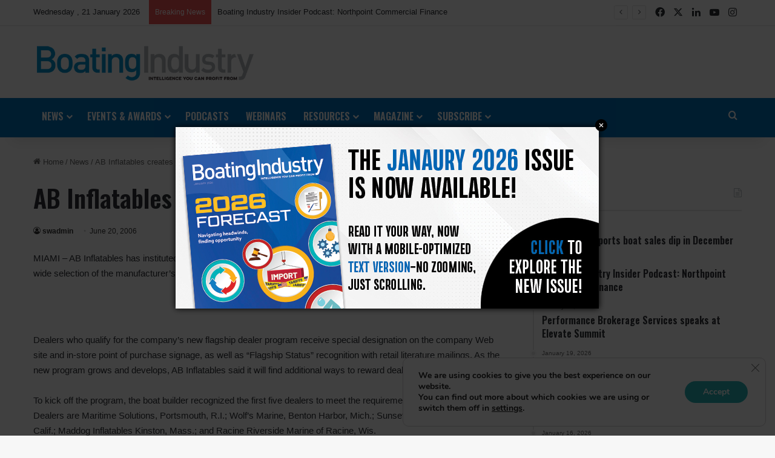

--- FILE ---
content_type: text/html; charset=UTF-8
request_url: https://boatingindustry.com/news/2006/06/20/ab-inflatables-creates-flagship-dealer-program/
body_size: 28733
content:
<!DOCTYPE html>
<html lang="en-US" class="" data-skin="light">
<head>
	<meta charset="UTF-8" />
	<link rel="profile" href="https://gmpg.org/xfn/11" />
	<meta name='robots' content='index, follow, max-image-preview:large, max-snippet:-1, max-video-preview:-1' />
	<style>img:is([sizes="auto" i], [sizes^="auto," i]) { contain-intrinsic-size: 3000px 1500px }</style>
	
	<!-- This site is optimized with the Yoast SEO plugin v26.6 - https://yoast.com/wordpress/plugins/seo/ -->
	<title>AB Inflatables creates Flagship Dealer program | Boating Industry</title>
	<meta name="description" content="MIAMI - AB Inflatables has instituted a Flagship Dealer program to recognize those committed to selling and servicing a wide selection of the" />
	<link rel="canonical" href="https://boatingindustry.com/news/2006/06/20/ab-inflatables-creates-flagship-dealer-program/" />
	<meta property="og:locale" content="en_US" />
	<meta property="og:type" content="article" />
	<meta property="og:title" content="AB Inflatables creates Flagship Dealer program | Boating Industry" />
	<meta property="og:description" content="MIAMI - AB Inflatables has instituted a Flagship Dealer program to recognize those committed to selling and servicing a wide selection of the" />
	<meta property="og:url" content="https://boatingindustry.com/news/2006/06/20/ab-inflatables-creates-flagship-dealer-program/" />
	<meta property="og:site_name" content="Boating Industry" />
	<meta property="article:publisher" content="https://www.facebook.com/BImag/" />
	<meta property="article:published_time" content="2006-06-20T16:34:00+00:00" />
	<meta name="author" content="swadmin" />
	<meta name="twitter:card" content="summary_large_image" />
	<meta name="twitter:creator" content="@boatingindustry" />
	<meta name="twitter:site" content="@boatingindustry" />
	<meta name="twitter:label1" content="Written by" />
	<meta name="twitter:data1" content="swadmin" />
	<meta name="twitter:label2" content="Est. reading time" />
	<meta name="twitter:data2" content="2 minutes" />
	<script type="application/ld+json" class="yoast-schema-graph">{"@context":"https://schema.org","@graph":[{"@type":"Article","@id":"https://boatingindustry.com/news/2006/06/20/ab-inflatables-creates-flagship-dealer-program/#article","isPartOf":{"@id":"https://boatingindustry.com/news/2006/06/20/ab-inflatables-creates-flagship-dealer-program/"},"author":{"name":"swadmin","@id":"https://boatingindustry.com/#/schema/person/e2abeb7616fd23e3b76ec7fec1fc8f79"},"headline":"AB Inflatables creates Flagship Dealer program","datePublished":"2006-06-20T16:34:00+00:00","mainEntityOfPage":{"@id":"https://boatingindustry.com/news/2006/06/20/ab-inflatables-creates-flagship-dealer-program/"},"wordCount":318,"commentCount":0,"publisher":{"@id":"https://boatingindustry.com/#organization"},"articleSection":["News"],"inLanguage":"en-US","potentialAction":[{"@type":"CommentAction","name":"Comment","target":["https://boatingindustry.com/news/2006/06/20/ab-inflatables-creates-flagship-dealer-program/#respond"]}]},{"@type":"WebPage","@id":"https://boatingindustry.com/news/2006/06/20/ab-inflatables-creates-flagship-dealer-program/","url":"https://boatingindustry.com/news/2006/06/20/ab-inflatables-creates-flagship-dealer-program/","name":"AB Inflatables creates Flagship Dealer program | Boating Industry","isPartOf":{"@id":"https://boatingindustry.com/#website"},"datePublished":"2006-06-20T16:34:00+00:00","description":"MIAMI - AB Inflatables has instituted a Flagship Dealer program to recognize those committed to selling and servicing a wide selection of the","breadcrumb":{"@id":"https://boatingindustry.com/news/2006/06/20/ab-inflatables-creates-flagship-dealer-program/#breadcrumb"},"inLanguage":"en-US","potentialAction":[{"@type":"ReadAction","target":["https://boatingindustry.com/news/2006/06/20/ab-inflatables-creates-flagship-dealer-program/"]}]},{"@type":"BreadcrumbList","@id":"https://boatingindustry.com/news/2006/06/20/ab-inflatables-creates-flagship-dealer-program/#breadcrumb","itemListElement":[{"@type":"ListItem","position":1,"name":"Home","item":"https://boatingindustry.com/"},{"@type":"ListItem","position":2,"name":"AB Inflatables creates Flagship Dealer program"}]},{"@type":"WebSite","@id":"https://boatingindustry.com/#website","url":"https://boatingindustry.com/","name":"Boating Industry","description":"Intelligence You Can Profit From","publisher":{"@id":"https://boatingindustry.com/#organization"},"potentialAction":[{"@type":"SearchAction","target":{"@type":"EntryPoint","urlTemplate":"https://boatingindustry.com/?s={search_term_string}"},"query-input":{"@type":"PropertyValueSpecification","valueRequired":true,"valueName":"search_term_string"}}],"inLanguage":"en-US"},{"@type":"Organization","@id":"https://boatingindustry.com/#organization","name":"Boating Industry","url":"https://boatingindustry.com/","logo":{"@type":"ImageObject","inLanguage":"en-US","@id":"https://boatingindustry.com/#/schema/logo/image/","url":"https://boatingindustry.com/wp-content/uploads/2018/08/BI-blue.jpg","contentUrl":"https://boatingindustry.com/wp-content/uploads/2018/08/BI-blue.jpg","width":"1434","height":"266","caption":"Boating Industry"},"image":{"@id":"https://boatingindustry.com/#/schema/logo/image/"},"sameAs":["https://www.facebook.com/BImag/","https://x.com/boatingindustry","https://www.youtube.com/channel/UC_L6d6BZh1HBE2uV0-6CJLg","https://www.instagram.com/boatingindustry/"]},{"@type":"Person","@id":"https://boatingindustry.com/#/schema/person/e2abeb7616fd23e3b76ec7fec1fc8f79","name":"swadmin","image":{"@type":"ImageObject","inLanguage":"en-US","@id":"https://boatingindustry.com/#/schema/person/image/","url":"https://secure.gravatar.com/avatar/53e2c74da92e9e27807b53d50581d03bd5241df6bff3bdfc75dec6916e096ce1?s=96&d=mm&r=g","contentUrl":"https://secure.gravatar.com/avatar/53e2c74da92e9e27807b53d50581d03bd5241df6bff3bdfc75dec6916e096ce1?s=96&d=mm&r=g","caption":"swadmin"},"url":"https://boatingindustry.com/author/swadmin/"}]}</script>
	<!-- / Yoast SEO plugin. -->


<link rel='dns-prefetch' href='//flux.broadstreet.ai' />
<link rel='dns-prefetch' href='//cdn.broadstreetads.com' />
<link rel='dns-prefetch' href='//js.hs-scripts.com' />
<link rel="alternate" type="application/rss+xml" title="Boating Industry &raquo; Feed" href="https://boatingindustry.com/feed/" />
<link rel="alternate" type="application/rss+xml" title="Boating Industry &raquo; Comments Feed" href="https://boatingindustry.com/comments/feed/" />
<link rel="alternate" type="text/calendar" title="Boating Industry &raquo; iCal Feed" href="https://boatingindustry.com/events/?ical=1" />
<link rel="alternate" type="application/rss+xml" title="Boating Industry &raquo; AB Inflatables creates Flagship Dealer program Comments Feed" href="https://boatingindustry.com/news/2006/06/20/ab-inflatables-creates-flagship-dealer-program/feed/" />

		<style type="text/css">
			:root{				
			--tie-preset-gradient-1: linear-gradient(135deg, rgba(6, 147, 227, 1) 0%, rgb(155, 81, 224) 100%);
			--tie-preset-gradient-2: linear-gradient(135deg, rgb(122, 220, 180) 0%, rgb(0, 208, 130) 100%);
			--tie-preset-gradient-3: linear-gradient(135deg, rgba(252, 185, 0, 1) 0%, rgba(255, 105, 0, 1) 100%);
			--tie-preset-gradient-4: linear-gradient(135deg, rgba(255, 105, 0, 1) 0%, rgb(207, 46, 46) 100%);
			--tie-preset-gradient-5: linear-gradient(135deg, rgb(238, 238, 238) 0%, rgb(169, 184, 195) 100%);
			--tie-preset-gradient-6: linear-gradient(135deg, rgb(74, 234, 220) 0%, rgb(151, 120, 209) 20%, rgb(207, 42, 186) 40%, rgb(238, 44, 130) 60%, rgb(251, 105, 98) 80%, rgb(254, 248, 76) 100%);
			--tie-preset-gradient-7: linear-gradient(135deg, rgb(255, 206, 236) 0%, rgb(152, 150, 240) 100%);
			--tie-preset-gradient-8: linear-gradient(135deg, rgb(254, 205, 165) 0%, rgb(254, 45, 45) 50%, rgb(107, 0, 62) 100%);
			--tie-preset-gradient-9: linear-gradient(135deg, rgb(255, 203, 112) 0%, rgb(199, 81, 192) 50%, rgb(65, 88, 208) 100%);
			--tie-preset-gradient-10: linear-gradient(135deg, rgb(255, 245, 203) 0%, rgb(182, 227, 212) 50%, rgb(51, 167, 181) 100%);
			--tie-preset-gradient-11: linear-gradient(135deg, rgb(202, 248, 128) 0%, rgb(113, 206, 126) 100%);
			--tie-preset-gradient-12: linear-gradient(135deg, rgb(2, 3, 129) 0%, rgb(40, 116, 252) 100%);
			--tie-preset-gradient-13: linear-gradient(135deg, #4D34FA, #ad34fa);
			--tie-preset-gradient-14: linear-gradient(135deg, #0057FF, #31B5FF);
			--tie-preset-gradient-15: linear-gradient(135deg, #FF007A, #FF81BD);
			--tie-preset-gradient-16: linear-gradient(135deg, #14111E, #4B4462);
			--tie-preset-gradient-17: linear-gradient(135deg, #F32758, #FFC581);

			
					--main-nav-background: #1f2024;
					--main-nav-secondry-background: rgba(0,0,0,0.2);
					--main-nav-primary-color: #0088ff;
					--main-nav-contrast-primary-color: #FFFFFF;
					--main-nav-text-color: #FFFFFF;
					--main-nav-secondry-text-color: rgba(225,255,255,0.5);
					--main-nav-main-border-color: rgba(255,255,255,0.07);
					--main-nav-secondry-border-color: rgba(255,255,255,0.04);
				
			}
		</style>
	<meta name="viewport" content="width=device-width, initial-scale=1.0" /><script type="text/javascript">
/* <![CDATA[ */
window._wpemojiSettings = {"baseUrl":"https:\/\/s.w.org\/images\/core\/emoji\/16.0.1\/72x72\/","ext":".png","svgUrl":"https:\/\/s.w.org\/images\/core\/emoji\/16.0.1\/svg\/","svgExt":".svg","source":{"concatemoji":"https:\/\/boatingindustry.com\/wp-includes\/js\/wp-emoji-release.min.js?ver=6.8.3"}};
/*! This file is auto-generated */
!function(s,n){var o,i,e;function c(e){try{var t={supportTests:e,timestamp:(new Date).valueOf()};sessionStorage.setItem(o,JSON.stringify(t))}catch(e){}}function p(e,t,n){e.clearRect(0,0,e.canvas.width,e.canvas.height),e.fillText(t,0,0);var t=new Uint32Array(e.getImageData(0,0,e.canvas.width,e.canvas.height).data),a=(e.clearRect(0,0,e.canvas.width,e.canvas.height),e.fillText(n,0,0),new Uint32Array(e.getImageData(0,0,e.canvas.width,e.canvas.height).data));return t.every(function(e,t){return e===a[t]})}function u(e,t){e.clearRect(0,0,e.canvas.width,e.canvas.height),e.fillText(t,0,0);for(var n=e.getImageData(16,16,1,1),a=0;a<n.data.length;a++)if(0!==n.data[a])return!1;return!0}function f(e,t,n,a){switch(t){case"flag":return n(e,"\ud83c\udff3\ufe0f\u200d\u26a7\ufe0f","\ud83c\udff3\ufe0f\u200b\u26a7\ufe0f")?!1:!n(e,"\ud83c\udde8\ud83c\uddf6","\ud83c\udde8\u200b\ud83c\uddf6")&&!n(e,"\ud83c\udff4\udb40\udc67\udb40\udc62\udb40\udc65\udb40\udc6e\udb40\udc67\udb40\udc7f","\ud83c\udff4\u200b\udb40\udc67\u200b\udb40\udc62\u200b\udb40\udc65\u200b\udb40\udc6e\u200b\udb40\udc67\u200b\udb40\udc7f");case"emoji":return!a(e,"\ud83e\udedf")}return!1}function g(e,t,n,a){var r="undefined"!=typeof WorkerGlobalScope&&self instanceof WorkerGlobalScope?new OffscreenCanvas(300,150):s.createElement("canvas"),o=r.getContext("2d",{willReadFrequently:!0}),i=(o.textBaseline="top",o.font="600 32px Arial",{});return e.forEach(function(e){i[e]=t(o,e,n,a)}),i}function t(e){var t=s.createElement("script");t.src=e,t.defer=!0,s.head.appendChild(t)}"undefined"!=typeof Promise&&(o="wpEmojiSettingsSupports",i=["flag","emoji"],n.supports={everything:!0,everythingExceptFlag:!0},e=new Promise(function(e){s.addEventListener("DOMContentLoaded",e,{once:!0})}),new Promise(function(t){var n=function(){try{var e=JSON.parse(sessionStorage.getItem(o));if("object"==typeof e&&"number"==typeof e.timestamp&&(new Date).valueOf()<e.timestamp+604800&&"object"==typeof e.supportTests)return e.supportTests}catch(e){}return null}();if(!n){if("undefined"!=typeof Worker&&"undefined"!=typeof OffscreenCanvas&&"undefined"!=typeof URL&&URL.createObjectURL&&"undefined"!=typeof Blob)try{var e="postMessage("+g.toString()+"("+[JSON.stringify(i),f.toString(),p.toString(),u.toString()].join(",")+"));",a=new Blob([e],{type:"text/javascript"}),r=new Worker(URL.createObjectURL(a),{name:"wpTestEmojiSupports"});return void(r.onmessage=function(e){c(n=e.data),r.terminate(),t(n)})}catch(e){}c(n=g(i,f,p,u))}t(n)}).then(function(e){for(var t in e)n.supports[t]=e[t],n.supports.everything=n.supports.everything&&n.supports[t],"flag"!==t&&(n.supports.everythingExceptFlag=n.supports.everythingExceptFlag&&n.supports[t]);n.supports.everythingExceptFlag=n.supports.everythingExceptFlag&&!n.supports.flag,n.DOMReady=!1,n.readyCallback=function(){n.DOMReady=!0}}).then(function(){return e}).then(function(){var e;n.supports.everything||(n.readyCallback(),(e=n.source||{}).concatemoji?t(e.concatemoji):e.wpemoji&&e.twemoji&&(t(e.twemoji),t(e.wpemoji)))}))}((window,document),window._wpemojiSettings);
/* ]]> */
</script>
<style id='wp-emoji-styles-inline-css' type='text/css'>

	img.wp-smiley, img.emoji {
		display: inline !important;
		border: none !important;
		box-shadow: none !important;
		height: 1em !important;
		width: 1em !important;
		margin: 0 0.07em !important;
		vertical-align: -0.1em !important;
		background: none !important;
		padding: 0 !important;
	}
</style>
<link rel='stylesheet' id='wp-block-library-css' href='https://boatingindustry.com/wp-includes/css/dist/block-library/style.min.css?ver=6.8.3' type='text/css' media='all' />
<style id='wp-block-library-theme-inline-css' type='text/css'>
.wp-block-audio :where(figcaption){color:#555;font-size:13px;text-align:center}.is-dark-theme .wp-block-audio :where(figcaption){color:#ffffffa6}.wp-block-audio{margin:0 0 1em}.wp-block-code{border:1px solid #ccc;border-radius:4px;font-family:Menlo,Consolas,monaco,monospace;padding:.8em 1em}.wp-block-embed :where(figcaption){color:#555;font-size:13px;text-align:center}.is-dark-theme .wp-block-embed :where(figcaption){color:#ffffffa6}.wp-block-embed{margin:0 0 1em}.blocks-gallery-caption{color:#555;font-size:13px;text-align:center}.is-dark-theme .blocks-gallery-caption{color:#ffffffa6}:root :where(.wp-block-image figcaption){color:#555;font-size:13px;text-align:center}.is-dark-theme :root :where(.wp-block-image figcaption){color:#ffffffa6}.wp-block-image{margin:0 0 1em}.wp-block-pullquote{border-bottom:4px solid;border-top:4px solid;color:currentColor;margin-bottom:1.75em}.wp-block-pullquote cite,.wp-block-pullquote footer,.wp-block-pullquote__citation{color:currentColor;font-size:.8125em;font-style:normal;text-transform:uppercase}.wp-block-quote{border-left:.25em solid;margin:0 0 1.75em;padding-left:1em}.wp-block-quote cite,.wp-block-quote footer{color:currentColor;font-size:.8125em;font-style:normal;position:relative}.wp-block-quote:where(.has-text-align-right){border-left:none;border-right:.25em solid;padding-left:0;padding-right:1em}.wp-block-quote:where(.has-text-align-center){border:none;padding-left:0}.wp-block-quote.is-large,.wp-block-quote.is-style-large,.wp-block-quote:where(.is-style-plain){border:none}.wp-block-search .wp-block-search__label{font-weight:700}.wp-block-search__button{border:1px solid #ccc;padding:.375em .625em}:where(.wp-block-group.has-background){padding:1.25em 2.375em}.wp-block-separator.has-css-opacity{opacity:.4}.wp-block-separator{border:none;border-bottom:2px solid;margin-left:auto;margin-right:auto}.wp-block-separator.has-alpha-channel-opacity{opacity:1}.wp-block-separator:not(.is-style-wide):not(.is-style-dots){width:100px}.wp-block-separator.has-background:not(.is-style-dots){border-bottom:none;height:1px}.wp-block-separator.has-background:not(.is-style-wide):not(.is-style-dots){height:2px}.wp-block-table{margin:0 0 1em}.wp-block-table td,.wp-block-table th{word-break:normal}.wp-block-table :where(figcaption){color:#555;font-size:13px;text-align:center}.is-dark-theme .wp-block-table :where(figcaption){color:#ffffffa6}.wp-block-video :where(figcaption){color:#555;font-size:13px;text-align:center}.is-dark-theme .wp-block-video :where(figcaption){color:#ffffffa6}.wp-block-video{margin:0 0 1em}:root :where(.wp-block-template-part.has-background){margin-bottom:0;margin-top:0;padding:1.25em 2.375em}
</style>
<style id='classic-theme-styles-inline-css' type='text/css'>
/*! This file is auto-generated */
.wp-block-button__link{color:#fff;background-color:#32373c;border-radius:9999px;box-shadow:none;text-decoration:none;padding:calc(.667em + 2px) calc(1.333em + 2px);font-size:1.125em}.wp-block-file__button{background:#32373c;color:#fff;text-decoration:none}
</style>
<style id='global-styles-inline-css' type='text/css'>
:root{--wp--preset--aspect-ratio--square: 1;--wp--preset--aspect-ratio--4-3: 4/3;--wp--preset--aspect-ratio--3-4: 3/4;--wp--preset--aspect-ratio--3-2: 3/2;--wp--preset--aspect-ratio--2-3: 2/3;--wp--preset--aspect-ratio--16-9: 16/9;--wp--preset--aspect-ratio--9-16: 9/16;--wp--preset--color--black: #000000;--wp--preset--color--cyan-bluish-gray: #abb8c3;--wp--preset--color--white: #ffffff;--wp--preset--color--pale-pink: #f78da7;--wp--preset--color--vivid-red: #cf2e2e;--wp--preset--color--luminous-vivid-orange: #ff6900;--wp--preset--color--luminous-vivid-amber: #fcb900;--wp--preset--color--light-green-cyan: #7bdcb5;--wp--preset--color--vivid-green-cyan: #00d084;--wp--preset--color--pale-cyan-blue: #8ed1fc;--wp--preset--color--vivid-cyan-blue: #0693e3;--wp--preset--color--vivid-purple: #9b51e0;--wp--preset--color--global-color: #0072bc;--wp--preset--gradient--vivid-cyan-blue-to-vivid-purple: linear-gradient(135deg,rgba(6,147,227,1) 0%,rgb(155,81,224) 100%);--wp--preset--gradient--light-green-cyan-to-vivid-green-cyan: linear-gradient(135deg,rgb(122,220,180) 0%,rgb(0,208,130) 100%);--wp--preset--gradient--luminous-vivid-amber-to-luminous-vivid-orange: linear-gradient(135deg,rgba(252,185,0,1) 0%,rgba(255,105,0,1) 100%);--wp--preset--gradient--luminous-vivid-orange-to-vivid-red: linear-gradient(135deg,rgba(255,105,0,1) 0%,rgb(207,46,46) 100%);--wp--preset--gradient--very-light-gray-to-cyan-bluish-gray: linear-gradient(135deg,rgb(238,238,238) 0%,rgb(169,184,195) 100%);--wp--preset--gradient--cool-to-warm-spectrum: linear-gradient(135deg,rgb(74,234,220) 0%,rgb(151,120,209) 20%,rgb(207,42,186) 40%,rgb(238,44,130) 60%,rgb(251,105,98) 80%,rgb(254,248,76) 100%);--wp--preset--gradient--blush-light-purple: linear-gradient(135deg,rgb(255,206,236) 0%,rgb(152,150,240) 100%);--wp--preset--gradient--blush-bordeaux: linear-gradient(135deg,rgb(254,205,165) 0%,rgb(254,45,45) 50%,rgb(107,0,62) 100%);--wp--preset--gradient--luminous-dusk: linear-gradient(135deg,rgb(255,203,112) 0%,rgb(199,81,192) 50%,rgb(65,88,208) 100%);--wp--preset--gradient--pale-ocean: linear-gradient(135deg,rgb(255,245,203) 0%,rgb(182,227,212) 50%,rgb(51,167,181) 100%);--wp--preset--gradient--electric-grass: linear-gradient(135deg,rgb(202,248,128) 0%,rgb(113,206,126) 100%);--wp--preset--gradient--midnight: linear-gradient(135deg,rgb(2,3,129) 0%,rgb(40,116,252) 100%);--wp--preset--font-size--small: 13px;--wp--preset--font-size--medium: 20px;--wp--preset--font-size--large: 36px;--wp--preset--font-size--x-large: 42px;--wp--preset--spacing--20: 0.44rem;--wp--preset--spacing--30: 0.67rem;--wp--preset--spacing--40: 1rem;--wp--preset--spacing--50: 1.5rem;--wp--preset--spacing--60: 2.25rem;--wp--preset--spacing--70: 3.38rem;--wp--preset--spacing--80: 5.06rem;--wp--preset--shadow--natural: 6px 6px 9px rgba(0, 0, 0, 0.2);--wp--preset--shadow--deep: 12px 12px 50px rgba(0, 0, 0, 0.4);--wp--preset--shadow--sharp: 6px 6px 0px rgba(0, 0, 0, 0.2);--wp--preset--shadow--outlined: 6px 6px 0px -3px rgba(255, 255, 255, 1), 6px 6px rgba(0, 0, 0, 1);--wp--preset--shadow--crisp: 6px 6px 0px rgba(0, 0, 0, 1);}:where(.is-layout-flex){gap: 0.5em;}:where(.is-layout-grid){gap: 0.5em;}body .is-layout-flex{display: flex;}.is-layout-flex{flex-wrap: wrap;align-items: center;}.is-layout-flex > :is(*, div){margin: 0;}body .is-layout-grid{display: grid;}.is-layout-grid > :is(*, div){margin: 0;}:where(.wp-block-columns.is-layout-flex){gap: 2em;}:where(.wp-block-columns.is-layout-grid){gap: 2em;}:where(.wp-block-post-template.is-layout-flex){gap: 1.25em;}:where(.wp-block-post-template.is-layout-grid){gap: 1.25em;}.has-black-color{color: var(--wp--preset--color--black) !important;}.has-cyan-bluish-gray-color{color: var(--wp--preset--color--cyan-bluish-gray) !important;}.has-white-color{color: var(--wp--preset--color--white) !important;}.has-pale-pink-color{color: var(--wp--preset--color--pale-pink) !important;}.has-vivid-red-color{color: var(--wp--preset--color--vivid-red) !important;}.has-luminous-vivid-orange-color{color: var(--wp--preset--color--luminous-vivid-orange) !important;}.has-luminous-vivid-amber-color{color: var(--wp--preset--color--luminous-vivid-amber) !important;}.has-light-green-cyan-color{color: var(--wp--preset--color--light-green-cyan) !important;}.has-vivid-green-cyan-color{color: var(--wp--preset--color--vivid-green-cyan) !important;}.has-pale-cyan-blue-color{color: var(--wp--preset--color--pale-cyan-blue) !important;}.has-vivid-cyan-blue-color{color: var(--wp--preset--color--vivid-cyan-blue) !important;}.has-vivid-purple-color{color: var(--wp--preset--color--vivid-purple) !important;}.has-black-background-color{background-color: var(--wp--preset--color--black) !important;}.has-cyan-bluish-gray-background-color{background-color: var(--wp--preset--color--cyan-bluish-gray) !important;}.has-white-background-color{background-color: var(--wp--preset--color--white) !important;}.has-pale-pink-background-color{background-color: var(--wp--preset--color--pale-pink) !important;}.has-vivid-red-background-color{background-color: var(--wp--preset--color--vivid-red) !important;}.has-luminous-vivid-orange-background-color{background-color: var(--wp--preset--color--luminous-vivid-orange) !important;}.has-luminous-vivid-amber-background-color{background-color: var(--wp--preset--color--luminous-vivid-amber) !important;}.has-light-green-cyan-background-color{background-color: var(--wp--preset--color--light-green-cyan) !important;}.has-vivid-green-cyan-background-color{background-color: var(--wp--preset--color--vivid-green-cyan) !important;}.has-pale-cyan-blue-background-color{background-color: var(--wp--preset--color--pale-cyan-blue) !important;}.has-vivid-cyan-blue-background-color{background-color: var(--wp--preset--color--vivid-cyan-blue) !important;}.has-vivid-purple-background-color{background-color: var(--wp--preset--color--vivid-purple) !important;}.has-black-border-color{border-color: var(--wp--preset--color--black) !important;}.has-cyan-bluish-gray-border-color{border-color: var(--wp--preset--color--cyan-bluish-gray) !important;}.has-white-border-color{border-color: var(--wp--preset--color--white) !important;}.has-pale-pink-border-color{border-color: var(--wp--preset--color--pale-pink) !important;}.has-vivid-red-border-color{border-color: var(--wp--preset--color--vivid-red) !important;}.has-luminous-vivid-orange-border-color{border-color: var(--wp--preset--color--luminous-vivid-orange) !important;}.has-luminous-vivid-amber-border-color{border-color: var(--wp--preset--color--luminous-vivid-amber) !important;}.has-light-green-cyan-border-color{border-color: var(--wp--preset--color--light-green-cyan) !important;}.has-vivid-green-cyan-border-color{border-color: var(--wp--preset--color--vivid-green-cyan) !important;}.has-pale-cyan-blue-border-color{border-color: var(--wp--preset--color--pale-cyan-blue) !important;}.has-vivid-cyan-blue-border-color{border-color: var(--wp--preset--color--vivid-cyan-blue) !important;}.has-vivid-purple-border-color{border-color: var(--wp--preset--color--vivid-purple) !important;}.has-vivid-cyan-blue-to-vivid-purple-gradient-background{background: var(--wp--preset--gradient--vivid-cyan-blue-to-vivid-purple) !important;}.has-light-green-cyan-to-vivid-green-cyan-gradient-background{background: var(--wp--preset--gradient--light-green-cyan-to-vivid-green-cyan) !important;}.has-luminous-vivid-amber-to-luminous-vivid-orange-gradient-background{background: var(--wp--preset--gradient--luminous-vivid-amber-to-luminous-vivid-orange) !important;}.has-luminous-vivid-orange-to-vivid-red-gradient-background{background: var(--wp--preset--gradient--luminous-vivid-orange-to-vivid-red) !important;}.has-very-light-gray-to-cyan-bluish-gray-gradient-background{background: var(--wp--preset--gradient--very-light-gray-to-cyan-bluish-gray) !important;}.has-cool-to-warm-spectrum-gradient-background{background: var(--wp--preset--gradient--cool-to-warm-spectrum) !important;}.has-blush-light-purple-gradient-background{background: var(--wp--preset--gradient--blush-light-purple) !important;}.has-blush-bordeaux-gradient-background{background: var(--wp--preset--gradient--blush-bordeaux) !important;}.has-luminous-dusk-gradient-background{background: var(--wp--preset--gradient--luminous-dusk) !important;}.has-pale-ocean-gradient-background{background: var(--wp--preset--gradient--pale-ocean) !important;}.has-electric-grass-gradient-background{background: var(--wp--preset--gradient--electric-grass) !important;}.has-midnight-gradient-background{background: var(--wp--preset--gradient--midnight) !important;}.has-small-font-size{font-size: var(--wp--preset--font-size--small) !important;}.has-medium-font-size{font-size: var(--wp--preset--font-size--medium) !important;}.has-large-font-size{font-size: var(--wp--preset--font-size--large) !important;}.has-x-large-font-size{font-size: var(--wp--preset--font-size--x-large) !important;}
:where(.wp-block-post-template.is-layout-flex){gap: 1.25em;}:where(.wp-block-post-template.is-layout-grid){gap: 1.25em;}
:where(.wp-block-columns.is-layout-flex){gap: 2em;}:where(.wp-block-columns.is-layout-grid){gap: 2em;}
:root :where(.wp-block-pullquote){font-size: 1.5em;line-height: 1.6;}
</style>
<link rel='stylesheet' id='gca-column-styles-css' href='https://boatingindustry.com/wp-content/plugins/genesis-columns-advanced/css/gca-column-styles.css?ver=6.8.3' type='text/css' media='all' />
<link rel='stylesheet' id='tie-css-base-css' href='https://boatingindustry.com/wp-content/themes/jannah/assets/css/base.min.css?ver=7.6.3' type='text/css' media='all' />
<link rel='stylesheet' id='tie-css-styles-css' href='https://boatingindustry.com/wp-content/themes/jannah/assets/css/style.min.css?ver=7.6.3' type='text/css' media='all' />
<link rel='stylesheet' id='tie-css-widgets-css' href='https://boatingindustry.com/wp-content/themes/jannah/assets/css/widgets.min.css?ver=7.6.3' type='text/css' media='all' />
<link rel='stylesheet' id='tie-css-helpers-css' href='https://boatingindustry.com/wp-content/themes/jannah/assets/css/helpers.min.css?ver=7.6.3' type='text/css' media='all' />
<link rel='stylesheet' id='tie-fontawesome5-css' href='https://boatingindustry.com/wp-content/themes/jannah/assets/css/fontawesome.css?ver=7.6.3' type='text/css' media='all' />
<link rel='stylesheet' id='tie-css-ilightbox-css' href='https://boatingindustry.com/wp-content/themes/jannah/assets/ilightbox/dark-skin/skin.css?ver=7.6.3' type='text/css' media='all' />
<link rel='stylesheet' id='tie-css-single-css' href='https://boatingindustry.com/wp-content/themes/jannah/assets/css/single.min.css?ver=7.6.3' type='text/css' media='all' />
<link rel='stylesheet' id='tie-css-print-css' href='https://boatingindustry.com/wp-content/themes/jannah/assets/css/print.css?ver=7.6.3' type='text/css' media='print' />
<link rel='stylesheet' id='tie-theme-child-css-css' href='https://boatingindustry.com/wp-content/themes/jannah-child/style.css?ver=6.8.3' type='text/css' media='all' />
<link rel='stylesheet' id='moove_gdpr_frontend-css' href='https://boatingindustry.com/wp-content/plugins/gdpr-cookie-compliance/dist/styles/gdpr-main.css?ver=5.0.9' type='text/css' media='all' />
<style id='moove_gdpr_frontend-inline-css' type='text/css'>
#moove_gdpr_cookie_modal,#moove_gdpr_cookie_info_bar,.gdpr_cookie_settings_shortcode_content{font-family:&#039;Nunito&#039;,sans-serif}#moove_gdpr_save_popup_settings_button{background-color:#373737;color:#fff}#moove_gdpr_save_popup_settings_button:hover{background-color:#000}#moove_gdpr_cookie_info_bar .moove-gdpr-info-bar-container .moove-gdpr-info-bar-content a.mgbutton,#moove_gdpr_cookie_info_bar .moove-gdpr-info-bar-container .moove-gdpr-info-bar-content button.mgbutton{background-color:#29b3b7}#moove_gdpr_cookie_modal .moove-gdpr-modal-content .moove-gdpr-modal-footer-content .moove-gdpr-button-holder a.mgbutton,#moove_gdpr_cookie_modal .moove-gdpr-modal-content .moove-gdpr-modal-footer-content .moove-gdpr-button-holder button.mgbutton,.gdpr_cookie_settings_shortcode_content .gdpr-shr-button.button-green{background-color:#29b3b7;border-color:#29b3b7}#moove_gdpr_cookie_modal .moove-gdpr-modal-content .moove-gdpr-modal-footer-content .moove-gdpr-button-holder a.mgbutton:hover,#moove_gdpr_cookie_modal .moove-gdpr-modal-content .moove-gdpr-modal-footer-content .moove-gdpr-button-holder button.mgbutton:hover,.gdpr_cookie_settings_shortcode_content .gdpr-shr-button.button-green:hover{background-color:#fff;color:#29b3b7}#moove_gdpr_cookie_modal .moove-gdpr-modal-content .moove-gdpr-modal-close i,#moove_gdpr_cookie_modal .moove-gdpr-modal-content .moove-gdpr-modal-close span.gdpr-icon{background-color:#29b3b7;border:1px solid #29b3b7}#moove_gdpr_cookie_info_bar span.moove-gdpr-infobar-allow-all.focus-g,#moove_gdpr_cookie_info_bar span.moove-gdpr-infobar-allow-all:focus,#moove_gdpr_cookie_info_bar button.moove-gdpr-infobar-allow-all.focus-g,#moove_gdpr_cookie_info_bar button.moove-gdpr-infobar-allow-all:focus,#moove_gdpr_cookie_info_bar span.moove-gdpr-infobar-reject-btn.focus-g,#moove_gdpr_cookie_info_bar span.moove-gdpr-infobar-reject-btn:focus,#moove_gdpr_cookie_info_bar button.moove-gdpr-infobar-reject-btn.focus-g,#moove_gdpr_cookie_info_bar button.moove-gdpr-infobar-reject-btn:focus,#moove_gdpr_cookie_info_bar span.change-settings-button.focus-g,#moove_gdpr_cookie_info_bar span.change-settings-button:focus,#moove_gdpr_cookie_info_bar button.change-settings-button.focus-g,#moove_gdpr_cookie_info_bar button.change-settings-button:focus{-webkit-box-shadow:0 0 1px 3px #29b3b7;-moz-box-shadow:0 0 1px 3px #29b3b7;box-shadow:0 0 1px 3px #29b3b7}#moove_gdpr_cookie_modal .moove-gdpr-modal-content .moove-gdpr-modal-close i:hover,#moove_gdpr_cookie_modal .moove-gdpr-modal-content .moove-gdpr-modal-close span.gdpr-icon:hover,#moove_gdpr_cookie_info_bar span[data-href]>u.change-settings-button{color:#29b3b7}#moove_gdpr_cookie_modal .moove-gdpr-modal-content .moove-gdpr-modal-left-content #moove-gdpr-menu li.menu-item-selected a span.gdpr-icon,#moove_gdpr_cookie_modal .moove-gdpr-modal-content .moove-gdpr-modal-left-content #moove-gdpr-menu li.menu-item-selected button span.gdpr-icon{color:inherit}#moove_gdpr_cookie_modal .moove-gdpr-modal-content .moove-gdpr-modal-left-content #moove-gdpr-menu li a span.gdpr-icon,#moove_gdpr_cookie_modal .moove-gdpr-modal-content .moove-gdpr-modal-left-content #moove-gdpr-menu li button span.gdpr-icon{color:inherit}#moove_gdpr_cookie_modal .gdpr-acc-link{line-height:0;font-size:0;color:transparent;position:absolute}#moove_gdpr_cookie_modal .moove-gdpr-modal-content .moove-gdpr-modal-close:hover i,#moove_gdpr_cookie_modal .moove-gdpr-modal-content .moove-gdpr-modal-left-content #moove-gdpr-menu li a,#moove_gdpr_cookie_modal .moove-gdpr-modal-content .moove-gdpr-modal-left-content #moove-gdpr-menu li button,#moove_gdpr_cookie_modal .moove-gdpr-modal-content .moove-gdpr-modal-left-content #moove-gdpr-menu li button i,#moove_gdpr_cookie_modal .moove-gdpr-modal-content .moove-gdpr-modal-left-content #moove-gdpr-menu li a i,#moove_gdpr_cookie_modal .moove-gdpr-modal-content .moove-gdpr-tab-main .moove-gdpr-tab-main-content a:hover,#moove_gdpr_cookie_info_bar.moove-gdpr-dark-scheme .moove-gdpr-info-bar-container .moove-gdpr-info-bar-content a.mgbutton:hover,#moove_gdpr_cookie_info_bar.moove-gdpr-dark-scheme .moove-gdpr-info-bar-container .moove-gdpr-info-bar-content button.mgbutton:hover,#moove_gdpr_cookie_info_bar.moove-gdpr-dark-scheme .moove-gdpr-info-bar-container .moove-gdpr-info-bar-content a:hover,#moove_gdpr_cookie_info_bar.moove-gdpr-dark-scheme .moove-gdpr-info-bar-container .moove-gdpr-info-bar-content button:hover,#moove_gdpr_cookie_info_bar.moove-gdpr-dark-scheme .moove-gdpr-info-bar-container .moove-gdpr-info-bar-content span.change-settings-button:hover,#moove_gdpr_cookie_info_bar.moove-gdpr-dark-scheme .moove-gdpr-info-bar-container .moove-gdpr-info-bar-content button.change-settings-button:hover,#moove_gdpr_cookie_info_bar.moove-gdpr-dark-scheme .moove-gdpr-info-bar-container .moove-gdpr-info-bar-content u.change-settings-button:hover,#moove_gdpr_cookie_info_bar span[data-href]>u.change-settings-button,#moove_gdpr_cookie_info_bar.moove-gdpr-dark-scheme .moove-gdpr-info-bar-container .moove-gdpr-info-bar-content a.mgbutton.focus-g,#moove_gdpr_cookie_info_bar.moove-gdpr-dark-scheme .moove-gdpr-info-bar-container .moove-gdpr-info-bar-content button.mgbutton.focus-g,#moove_gdpr_cookie_info_bar.moove-gdpr-dark-scheme .moove-gdpr-info-bar-container .moove-gdpr-info-bar-content a.focus-g,#moove_gdpr_cookie_info_bar.moove-gdpr-dark-scheme .moove-gdpr-info-bar-container .moove-gdpr-info-bar-content button.focus-g,#moove_gdpr_cookie_info_bar.moove-gdpr-dark-scheme .moove-gdpr-info-bar-container .moove-gdpr-info-bar-content a.mgbutton:focus,#moove_gdpr_cookie_info_bar.moove-gdpr-dark-scheme .moove-gdpr-info-bar-container .moove-gdpr-info-bar-content button.mgbutton:focus,#moove_gdpr_cookie_info_bar.moove-gdpr-dark-scheme .moove-gdpr-info-bar-container .moove-gdpr-info-bar-content a:focus,#moove_gdpr_cookie_info_bar.moove-gdpr-dark-scheme .moove-gdpr-info-bar-container .moove-gdpr-info-bar-content button:focus,#moove_gdpr_cookie_info_bar.moove-gdpr-dark-scheme .moove-gdpr-info-bar-container .moove-gdpr-info-bar-content span.change-settings-button.focus-g,span.change-settings-button:focus,button.change-settings-button.focus-g,button.change-settings-button:focus,#moove_gdpr_cookie_info_bar.moove-gdpr-dark-scheme .moove-gdpr-info-bar-container .moove-gdpr-info-bar-content u.change-settings-button.focus-g,#moove_gdpr_cookie_info_bar.moove-gdpr-dark-scheme .moove-gdpr-info-bar-container .moove-gdpr-info-bar-content u.change-settings-button:focus{color:#29b3b7}#moove_gdpr_cookie_modal .moove-gdpr-branding.focus-g span,#moove_gdpr_cookie_modal .moove-gdpr-modal-content .moove-gdpr-tab-main a.focus-g,#moove_gdpr_cookie_modal .moove-gdpr-modal-content .moove-gdpr-tab-main .gdpr-cd-details-toggle.focus-g{color:#29b3b7}#moove_gdpr_cookie_modal.gdpr_lightbox-hide{display:none}
.wf-active .logo-text,.wf-active h1,.wf-active h2,.wf-active h3,.wf-active h4,.wf-active h5,.wf-active h6,.wf-active .the-subtitle{font-family: 'Oswald';}.wf-active #main-nav .main-menu > ul > li > a{font-family: 'Oswald';}#main-nav .main-menu > ul > li > a{font-size: 16px;text-transform: uppercase;}#main-nav .main-menu > ul ul li a{font-size: 16px;text-transform: uppercase;}#tie-wrapper .mag-box-title h3{font-size: 18px;}#tie-wrapper .widget-title .the-subtitle,#tie-wrapper #comments-title,#tie-wrapper .comment-reply-title,#tie-wrapper .woocommerce-tabs .panel h2,#tie-wrapper .related.products h2,#tie-wrapper #bbpress-forums #new-post > fieldset.bbp-form > legend,#tie-wrapper .entry-content .review-box-header{font-size: 18px;}.post-widget-body .post-title,.timeline-widget ul li h3,.posts-list-half-posts li .post-title{font-size: 16px;}#tie-wrapper .mag-box.wide-post-box .posts-items>li:nth-child(n) .post-title,#tie-wrapper .mag-box.big-post-left-box li:first-child .post-title,#tie-wrapper .mag-box.big-post-top-box li:first-child .post-title,#tie-wrapper .mag-box.half-box li:first-child .post-title,#tie-wrapper .mag-box.big-posts-box .posts-items>li:nth-child(n) .post-title,#tie-wrapper .mag-box.mini-posts-box .posts-items>li:nth-child(n) .post-title,#tie-wrapper .mag-box.latest-poroducts-box .products .product h2{font-size: 21px;}#tie-wrapper .mag-box.big-post-left-box li:not(:first-child) .post-title,#tie-wrapper .mag-box.big-post-top-box li:not(:first-child) .post-title,#tie-wrapper .mag-box.half-box li:not(:first-child) .post-title,#tie-wrapper .mag-box.big-thumb-left-box li:not(:first-child) .post-title,#tie-wrapper .mag-box.scrolling-box .slide .post-title,#tie-wrapper .mag-box.miscellaneous-box li:not(:first-child) .post-title{font-size: 16px;}:root:root{--brand-color: #0072bc;--dark-brand-color: #00408a;--bright-color: #FFFFFF;--base-color: #2c2f34;}#reading-position-indicator{box-shadow: 0 0 10px rgba( 0,114,188,0.7);}#main-nav ul.menu > li.tie-current-menu > a,#main-nav ul.menu > li:hover > a,#main-nav .spinner > div,.main-menu .mega-links-head:after{background-color: !important;}#main-nav a,#main-nav .dropdown-social-icons li a span,#autocomplete-suggestions.search-in-main-nav a {color: #FFFFFF !important;}#main-nav .main-menu ul.menu > li.tie-current-menu,#theme-header nav .menu > li > .menu-sub-content{border-color: ;}#main-nav .spinner-circle:after{color: !important;}:root:root{--brand-color: #0072bc;--dark-brand-color: #00408a;--bright-color: #FFFFFF;--base-color: #2c2f34;}#reading-position-indicator{box-shadow: 0 0 10px rgba( 0,114,188,0.7);}#main-nav ul.menu > li.tie-current-menu > a,#main-nav ul.menu > li:hover > a,#main-nav .spinner > div,.main-menu .mega-links-head:after{background-color: !important;}#main-nav a,#main-nav .dropdown-social-icons li a span,#autocomplete-suggestions.search-in-main-nav a {color: #FFFFFF !important;}#main-nav .main-menu ul.menu > li.tie-current-menu,#theme-header nav .menu > li > .menu-sub-content{border-color: ;}#main-nav .spinner-circle:after{color: !important;}#main-nav,#main-nav .menu-sub-content,#main-nav .comp-sub-menu,#main-nav ul.cats-vertical li a.is-active,#main-nav ul.cats-vertical li a:hover,#autocomplete-suggestions.search-in-main-nav{background-color: #0072bc;}#main-nav{border-width: 0;}#theme-header #main-nav:not(.fixed-nav){bottom: 0;}#main-nav .icon-basecloud-bg:after{color: #0072bc;}#autocomplete-suggestions.search-in-main-nav{border-color: rgba(255,255,255,0.07);}.main-nav-boxed #main-nav .main-menu-wrapper{border-width: 0;}#theme-header:not(.main-nav-boxed) #main-nav,.main-nav-boxed .main-menu-wrapper{border-bottom-color:#0072bc !important;border-bottom-width:5px !important;border-style: solid;border-right: 0 none;border-left : 0 none;}.main-nav-boxed #main-nav.fixed-nav{box-shadow: none;}#footer{background-color: #000000;}#site-info{background-color: #000000;}#footer .posts-list-counter .posts-list-items li.widget-post-list:before{border-color: #000000;}#footer .timeline-widget a .date:before{border-color: rgba(0,0,0,0.8);}#footer .footer-boxed-widget-area,#footer textarea,#footer input:not([type=submit]),#footer select,#footer code,#footer kbd,#footer pre,#footer samp,#footer .show-more-button,#footer .slider-links .tie-slider-nav span,#footer #wp-calendar,#footer #wp-calendar tbody td,#footer #wp-calendar thead th,#footer .widget.buddypress .item-options a{border-color: rgba(255,255,255,0.1);}#footer .social-statistics-widget .white-bg li.social-icons-item a,#footer .widget_tag_cloud .tagcloud a,#footer .latest-tweets-widget .slider-links .tie-slider-nav span,#footer .widget_layered_nav_filters a{border-color: rgba(255,255,255,0.1);}#footer .social-statistics-widget .white-bg li:before{background: rgba(255,255,255,0.1);}.site-footer #wp-calendar tbody td{background: rgba(255,255,255,0.02);}#footer .white-bg .social-icons-item a span.followers span,#footer .circle-three-cols .social-icons-item a .followers-num,#footer .circle-three-cols .social-icons-item a .followers-name{color: rgba(255,255,255,0.8);}#footer .timeline-widget ul:before,#footer .timeline-widget a:not(:hover) .date:before{background-color: #000000;}a#go-to-top{background-color: #0072bc;}@media (max-width: 991px){.side-aside.normal-side{background: #0072bc;background: -webkit-linear-gradient(135deg,#f4f4f4,#0072bc );background: -moz-linear-gradient(135deg,#f4f4f4,#0072bc );background: -o-linear-gradient(135deg,#f4f4f4,#0072bc );background: linear-gradient(135deg,#0072bc,#f4f4f4 );}}
</style>
<script type="text/javascript" src="//flux.broadstreet.ai/emit/9786.js?ver=1.0.0" id="broadstreet-analytics-js" async="async" data-wp-strategy="async"></script>
<script async data-cfasync='false' type="text/javascript" src="//cdn.broadstreetads.com/init-2.min.js?v=1.52.4&amp;ver=6.8.3" id="broadstreet-init-js"></script>
<script type="text/javascript" src="https://boatingindustry.com/wp-includes/js/jquery/jquery.min.js?ver=3.7.1" id="jquery-core-js"></script>
<script type="text/javascript" src="https://boatingindustry.com/wp-includes/js/jquery/jquery-migrate.min.js?ver=3.4.1" id="jquery-migrate-js"></script>
<link rel="https://api.w.org/" href="https://boatingindustry.com/wp-json/" /><link rel="alternate" title="JSON" type="application/json" href="https://boatingindustry.com/wp-json/wp/v2/posts/6889" /><link rel="EditURI" type="application/rsd+xml" title="RSD" href="https://boatingindustry.com/xmlrpc.php?rsd" />
<link rel='shortlink' href='https://boatingindustry.com/?p=6889' />
<link rel="alternate" title="oEmbed (JSON)" type="application/json+oembed" href="https://boatingindustry.com/wp-json/oembed/1.0/embed?url=https%3A%2F%2Fboatingindustry.com%2Fnews%2F2006%2F06%2F20%2Fab-inflatables-creates-flagship-dealer-program%2F" />
<link rel="alternate" title="oEmbed (XML)" type="text/xml+oembed" href="https://boatingindustry.com/wp-json/oembed/1.0/embed?url=https%3A%2F%2Fboatingindustry.com%2Fnews%2F2006%2F06%2F20%2Fab-inflatables-creates-flagship-dealer-program%2F&#038;format=xml" />
			<!-- DO NOT COPY THIS SNIPPET! Start of Page Analytics Tracking for HubSpot WordPress plugin v11.3.33-->
			<script class="hsq-set-content-id" data-content-id="blog-post">
				var _hsq = _hsq || [];
				_hsq.push(["setContentType", "blog-post"]);
			</script>
			<!-- DO NOT COPY THIS SNIPPET! End of Page Analytics Tracking for HubSpot WordPress plugin -->
			  <script src="https://cdn.onesignal.com/sdks/web/v16/OneSignalSDK.page.js" defer></script>
  <script>
          window.OneSignalDeferred = window.OneSignalDeferred || [];
          OneSignalDeferred.push(async function(OneSignal) {
            await OneSignal.init({
              appId: "1b902dd1-f10d-49e7-b478-1a8fa516d53d",
              serviceWorkerOverrideForTypical: true,
              path: "https://boatingindustry.com/wp-content/plugins/onesignal-free-web-push-notifications/sdk_files/",
              serviceWorkerParam: { scope: "/wp-content/plugins/onesignal-free-web-push-notifications/sdk_files/push/onesignal/" },
              serviceWorkerPath: "OneSignalSDKWorker.js",
            });
          });

          // Unregister the legacy OneSignal service worker to prevent scope conflicts
          if (navigator.serviceWorker) {
            navigator.serviceWorker.getRegistrations().then((registrations) => {
              // Iterate through all registered service workers
              registrations.forEach((registration) => {
                // Check the script URL to identify the specific service worker
                if (registration.active && registration.active.scriptURL.includes('OneSignalSDKWorker.js.php')) {
                  // Unregister the service worker
                  registration.unregister().then((success) => {
                    if (success) {
                      console.log('OneSignalSW: Successfully unregistered:', registration.active.scriptURL);
                    } else {
                      console.log('OneSignalSW: Failed to unregister:', registration.active.scriptURL);
                    }
                  });
                }
              });
            }).catch((error) => {
              console.error('Error fetching service worker registrations:', error);
            });
        }
        </script>
<meta name="tec-api-version" content="v1"><meta name="tec-api-origin" content="https://boatingindustry.com"><link rel="alternate" href="https://boatingindustry.com/wp-json/tribe/events/v1/" /><!-- Google Ad Manager and MediaFuse -->
<!-- mediafuse Header Bidding Wrapper updated 20230912 -->
<script> !(function () { window.googletag = window.googletag || {}; window.vmpbjs = window.vmpbjs || {}; window.vpb = window.vpb || {}; vpb.cmd = vpb.cmd || []; vpb.st=Date.now();  vpb.fastLoad = true; googletag.cmd = googletag.cmd || []; vmpbjs.cmd = vmpbjs.cmd || []; var cmds = []; try{ cmds = googletag.cmd.slice(0); googletag.cmd.length = 0; }catch(e){} var ready = false; function exec(cb) { return cb.call(googletag); } var overriden = false; googletag.cmd.push(function () { overriden = true; googletag.cmd.unshift = function (cb) { if (ready) { return exec(cb); } cmds.unshift(cb); if (cb._startgpt) { ready = true; for (var k = 0; k < cmds.length; k++) { exec(cmds[k]); } } }; googletag.cmd.push = function (cb) { if (ready) { return exec(cb); } cmds.push(cb); }; }); if(!overriden){ googletag.cmd.push = function (cb) { cmds.push(cb); }; googletag.cmd.unshift = function (cb) { cmds.unshift(cb); if (cb._startgpt) { ready = true; if (googletag.apiReady) { cmds.forEach(function (cb) { googletag.cmd.push(cb); }); } else { googletag.cmd = cmds; } } }; } var dayMs = 36e5, cb = Math.floor(Date.now()*Math.random()), vpbSrc = '//player.mediafuse.com/prebidlink/' + cb + '/wrapper_hb_751249_18411.js', pbSrc = vpbSrc.replace('wrapper_hb', 'hb'), gptSrc = '//securepubads.g.doubleclick.net/tag/js/gpt.js', c = document.head || document.body || document.documentElement; function loadScript(src, cb) { var s = document.createElement('script'); s.src = src; s.defer=false; c.appendChild(s); s.onload = cb; s.onerror = function(){ var fn = function(){}; fn._startgpt = true; googletag.cmd.unshift(fn); }; return s; } loadScript(pbSrc); loadScript(gptSrc); loadScript(vpbSrc); })() </script>

<script type="text/javascript">
  googletag.cmd.push(function() {
    var responsive_mapping = googletag.sizeMapping().
    addSize([1280, 800], [728, 90]).
	addSize([600, 800], [728, 90]).
    addSize([800, 600], [728, 90]).
    addSize([0, 0], [[320,50], [300,50]]).
			build();   

    // Header Leaderboard
    googletag.defineSlot('/35190362/BIM_ROS_Leaderboard', [[320,50], [300, 50], [728, 90], [970, 90]], 'div-gpt-ad-1619811986884-0').defineSizeMapping(responsive_mapping).addService(googletag.pubads());
    // 300s
     googletag.defineSlot('/35190362/BIM_ROS_300_UR', [[160, 600], [300, 600], [300, 250]], 'div-gpt-ad-1582659609846-0').addService(googletag.pubads());
    // Other tags
    googletag.pubads().enableSingleRequest();
    googletag.enableServices();
  });
</script>
 <script type='text/javascript'>
    
    </script><script type='text/javascript'>
    
    </script><meta http-equiv="X-UA-Compatible" content="IE=edge"><!-- AdSense code -->
<script async src="https://pagead2.googlesyndication.com/pagead/js/adsbygoogle.js?client=ca-pub-5246894506201742"
     crossorigin="anonymous"></script>

<script type="text/javascript">
// olytics 3.0

window.olytics||(window.olytics=[]),window.olytics.methods=["fire","confirm"],window.olytics.factory=function(i){return function(){var t=Array.prototype.slice.call(arguments);return t.unshift(i),window.olytics.push(t),window.olytics}};for(var i=0;i<window.olytics.methods.length;i++){var method=window.olytics.methods[i];window.olytics[method]=window.olytics.factory(method)}olytics.load=function(i){if(!document.getElementById("olyticsImport")){window.a=window.olytics;var t=document.createElement("script");t.async=!0,t.id="olyticsImport",t.type="text/javascript";var o="";void 0!==i&&void 0!==i.oid&&(o=i.oid),t.setAttribute("data-oid",o),t.src="https://olytics.omeda.com/olytics/js/v3/p/olytics.min.js",t.addEventListener("load",function(t){for(olytics.initialize({Olytics:i});window.a.length>0;){var o=window.a.shift(),s=o.shift();olytics[s]&&olytics[s].apply(olytics,o)}},!1);var s=document.getElementsByTagName("script")[0];s.parentNode.insertBefore(t,s)}},olytics.load({oid:"a751b7cac2d04157b07b7c7da3c08d43"});

</script>

<!-- Olytics Global Script for Category and Tag Meta - Added by NL 2021-03-12 -->
<meta name="olyticsCategory" content="Post" />
<meta name="olyticsTag" content="email" />

<script>
var metas = document.getElementsByTagName('meta');
var olyticsTag = "";
var olyticsCategory = "";


// First we see if the page has any html meta tags
if(metas && metas.length > 0) {

    // loop through the meta tags
    for(var oolltt = 0; oolltt < metas.length; oolltt++) {
        var oollttMeta = metas[oolltt];
        var theNameAttribute = oollttMeta.getAttribute('name');

        // is the meta tag an 'olyticsCategory' meta tag ?
        if(theNameAttribute && theNameAttribute == 'olyticsCategory' && oollttMeta.getAttribute('content')) {
            // the meta tag is an 'olyticsCategory' meta tag - lets grab the content of the tag to use in the analytics.track call.
            olyticsCategory = oollttMeta.getAttribute('content');

        // is the meta tag an 'olyticsTag' meta tag ?
        } else if(theNameAttribute && theNameAttribute == 'olyticsTag' && oollttMeta.getAttribute('content')) {
            // the meta tag is an 'olyticsTag' meta tag - lets grab the content of the meta tag to use in the analytics.track call.
            olyticsTag = oollttMeta.getAttribute('content');
        }
    }

    if(olyticsCategory.length > 0 || olyticsTag.length > 0) {

        // so at this point we have either an olyticsCategory and / or olyticsTag to pass in the analytics.track call.

        //fire the olytics.track call
        olytics.fire(

  {
                behaviorId: '4014E3567790A2D',
                category: olyticsCategory,
                tag: olyticsTag
  }

)
} else {
		 olytics.fire(
			{
				behaviorId: '4014E3567790A2D',
				category: 'boatingindustry page visit',
    			tag: 'boatingindustry page visit'
			}
		);
	}
}
</script>

<link rel="stylesheet" href="https://olytics.omeda.com/olytics/css/v3/p/olytics.css" />

<!-- Bombora Tag -->
<script>
  //ccm informer
  (function(f,i,c){var a=decodeURIComponent,e="",l="",o="||",g=";;",h="split",b="length",j="indexOf",k=0,n="localStorage",m="_ccmdt";f[c]=f[c]||{};function d(q){var p;if(f[n]){return f[n][q]||""}else{p=i.cookie.match(q+"=([^;]*)");return(p&&p[1])||""}}f[c].us={};e=a(d(m))[h](o);k=e[b];if(k>0){while(k--){l=e[k][h]("=");if(l[b]>1){if(l[1][j](g)>-1){f[c].us[l[0]]=l[1][h](g);f[c].us[l[0]].pop()}else{f[c].us[l[0]]=l[1]}}}}})(window,document,"_ml");

  //ccm tag
  (function () {
    _ml = window._ml || {};
    _ml.eid = '64719';
    _ml.informer = {
      callback: function (gaSet,gaSend) { //call back when profile is loaded
        if (typeof ga != 'undefined' && _ml.us) {
          _ml.us.tp && _ml.us.tp.length > 0 && ga(gaSet, 'dimension1', _ml.us.tp[0]);
          _ml.us.ind && ga(gaSet, 'dimension2', _ml.us.ind);
          _ml.us.cr && ga(gaSet, 'dimension3', _ml.us.cr);
          _ml.us.cs && ga(gaSet, 'dimension4', _ml.us.cs);
          _ml.us.dm && ga(gaSet, 'dimension5', _ml.us.dm);
          _ml.us.sn && ga(gaSet, 'dimension6', _ml.us.sn);
          _ml.us.pc && _ml.us.pc.length > 0 && ga(gaSet, 'dimension7', _ml.us.pc[0]);
          _ml.us.dcm  && ga(gaSet, 'dimension8', _ml.us.dcm );
          _ml.us.fa  && ga(gaSet, 'dimension9', _ml.us.fa );
          _ml.us.ins && _ml.us.ins.length > 0 && ga(gaSet, 'dimension10', _ml.us.ins[0]);
          _ml.us.pg && _ml.us.pg.length > 0 && ga(gaSet, 'dimension11', _ml.us.pg[0]);
          _ml.us.edu  && ga(gaSet, 'dimension12', _ml.us.edu );

          //send custom event to ga
          ga(gaSend, {'hitType': 'event', 'eventCategory': 'CCM', 'eventAction': 'Loaded Profile', 'nonInteraction': 1});
        }
      },
      enable: true
    };
    var s = document.getElementsByTagName('script')[0], cd = new Date(), mltag = document.createElement('script');
    mltag.type = 'text/javascript'; mltag.async = true;
    mltag.src = 'https://ml314.com/tag.aspx?' + cd.getDate() + cd.getMonth() + cd.getFullYear();
    s.parentNode.insertBefore(mltag, s);
  })();
</script>
<!-- End Bombora Tag -->

<!-- Google tag (gtag.js) -->
<script async src="https://www.googletagmanager.com/gtag/js?id=G-4RGS41FCH6"></script>
<script>
  window.dataLayer = window.dataLayer || [];
  function gtag(){dataLayer.push(arguments);}
  gtag('js', new Date());

  gtag('config', 'G-4RGS41FCH6');
</script>
		<style type="text/css" id="wp-custom-css">
			.section-magazine .boxed-four-taller-slider .slide {
    height: 462px;
}
@media (min-width: 400px) {
.section-magazine .boxed-four-taller-slider .slide {
    height: 312px;
	}}
@media (min-width: 550px) {
.section-magazine .boxed-four-taller-slider .slide {
    height: 363px;
}}
@media (min-width: 600px) {
.section-magazine .boxed-four-taller-slider .slide {
    height: 370px;
}}
@media (min-width: 776px) {
.section-magazine .boxed-four-taller-slider .slide {
    height: 376px;
}}
@media (min-width: 900px) {
.section-magazine .boxed-four-taller-slider .slide {
    height: 381px;
}}
@media (min-width: 1024px) {
.section-magazine .boxed-four-taller-slider .slide {
    height: 388px;
}}

.btn-bi a.wp-block-button__link,
.button-bi a.wp-block-button__link{
    background: #0072bc !important;
    text-transform: uppercase;
		color: #ffffff;
}
.btn-bi a.wp-block-button__link:hover,
.button-bi a.wp-block-button__link:hover{
	background: rgb(0, 64, 138) !important;
}
#main-nav .main-menu > ul ul li a {
    font-family: 'Oswald';
}

.main-nav-wrapper {
	height: auto !important;
}

#footer .widget ul li {
    line-height: 1.5;
    padding: 5px 0;
    border-bottom: 1px solid #444;
	  list-style: none;
}

.logo-footer {
	width: 215px;
}

.main-nav .menu ul li.current-menu-item:not(.mega-link-column)>a {
    color: #ffffff;
}

#logo {
    margin-top: 25px;
    margin-bottom: 20px;
}
.category-latest-issue .post-meta {
	display: none;
}

.category-latest-issue .first-post-gradient .posts-items li:first-child img {
	width: 300px;
	margin: 0 auto;
}

.category-latest-issue .miscellaneous-box .posts-items li:first-child {
    background-color: rgba(0,0,0,0.0); 
}

.category-latest-issue .first-post-gradient li:first-child .post-thumb:after{
    background-image: linear-gradient(to bottom, transparent, rgba(0,0,0,0));
}

.category-latest-issue .first-post-gradient li:first-child h2.post-title a {
    color: #000000 !important;
}
.category-latest-issue .first-post-gradient li:first-child h2.post-title a:hover {
    color: #bb2129 !important;
}

.category-latest-issue .post-cat {
	display: none;
}

.the-global-title{
    text-transform: uppercase;
}


@media (max-width: 380px){
.category-latest-issue .miscellaneous-box .posts-items li {
    width: 50%;
}
}

.category-latest-issue .first-post-gradient li:first-child .post-content {
    width: 100%;
    position: absolute;
    top: -60px;
    left: 0;
    text-align: center;
    display: block;
}
.category-latest-issue .miscellaneous-box .posts-items li:first-child {
    background-color: rgba(0,0,0,0.0);
    width: 95%;
}

.category-latest-issue .first-post-gradient li:first-child .post-thumb:after {
    background: rgb(35 38 43 / 0%);
}

#check-also-box .post-thumb .post-cat-wrap {
    display: none;
}

.sm-gap {
	gap: 0em;
}

div.adspot {
    margin-bottom: 30px;
}

.boxed-slider-wrapper .thumb-title{
background: rgb(0 114 188 / 80%);
    padding: 5px 10px;
    font-size: 22px;
}

.post-cat-wrap {
    display: none;
}

.post-list-big li {
	text-align: center;
}

/* hide ads sponsored content */
.postid-71380 div.adspot,
.postid-71380 div.div-ads
.postid-72108 div.adspot,
.postid-72108 div.div-ads
.postid-72487 div.adspot,
.postid-72487 div.div-ads
.postid-72499 div.adspot,
.postid-72499 div.div-ads
.postid-72540 div.adspot,
.postid-72540 div.div-ads {
	display: none;
}
/* hide ads on lastest issue */
.postid-73042 div.inline-ad,
.postid-72750 div.inline-ad{
	display: none;
}
/* homepage current issue size fix */
#posts-list-widget-2 img,
#posts-list-widget-3 img,
#posts-list-widget-4 img,
#posts-list-widget-5 img{
	max-width: 300px;
	margin: 0 auto;
}

#posts-list-widget-2 .post-widget-body,
#posts-list-widget-3 .post-widget-body,
#posts-list-widget-4 .post-widget-body,
#posts-list-widget-5 .post-widget-body
{
	text-align: center;
}

#posts-list-widget-2.widget .post-meta,
#posts-list-widget-2 .posts-list-bigs li .post-title,
#posts-list-widget-3.widget .post-meta,
#posts-list-widget-3 .posts-list-bigs li .post-title,
#posts-list-widget-4.widget .post-meta,
#posts-list-widget-4 .posts-list-bigs li .post-title,
#posts-list-widget-5.widget .post-meta,
#posts-list-widget-5 .posts-list-bigs li .post-title
{
    display:none;
}


/* homepage section spacing fixes */
#tie-block_2637 {
	margin-bottom: 4px;
}

/* homepage section spacing mobile fixes */


.center {
    margin: 0 auto;
    text-align: center;
}
div.adspot {
	margin-bottom: 30px;
	padding-top: 30px;
	clear: both;
}
.adspot-title {
    color: #bbbbbb;
    font-size: 10px;
    text-align: center;
    display: block;
    line-height: 1.74;
}

div.div-ads{
    margin-bottom: 30px;
}

div#div-gpt-ad-1582659609846-0,
div#div-gpt-ad-1582659514490-0,
div#div-gpt-ad-1582659704402-0,
div#div-gpt-ad-1582659789271-0{
	text-align: center;
    margin: 0 auto;
}
/*DISPLAY POST STYLING FOR LANDING PAGE BOATINGSAFETY  */
.display-posts-listing.image-left .listing-item {
	overflow: hidden; 
	margin-bottom: 32px;
	width: 100%;
}

.display-posts-listing.image-left .image {
	float: left;
	margin: 0 16px 0 0;
}

.display-posts-listing.image-left .title {
	display: block;
}

.display-posts-listing.image-left .excerpt-dash { 
	display: none; 
}

.display-posts-listing.image-left .title {
    display: block;
    padding-bottom: 5px;
    font-size: 18px;
    font-family: Oswald,arial,Georgia, serif;
    text-transform: uppercase;
}

/* hide 1x1 infolink position */
div#div-gpt-ad-1707931435391-0 {
	display: none;
}

/* hide ad above post content on pages */
.page-id-57612 div.stream-item.stream-item-above-post-content {
	display: none;
}

body.postid-70929 div.stream-item {
	display: none;
}

body.postid-70929 .wp-block-image figcaption {
    display: table-caption !important;
}

.brand-credit-image {
    display: flex;
    align-items: center;
    justify-content: space-between;
    width: 100%;
}

.brand-credit-text {
    font-size: 10px;
    line-height: 1.2;
    color: #000;
    text-transform: uppercase;
    letter-spacing: 0.5px;
}

/* shrink the image to its natural size, don't use 90% */
.brand-credit-image img {
    width: auto;       /* keeps original logo size */
    max-width: 200px;  /* optional safety cap */
    height: auto;
    display: block;
}
div.brand-credit-image {
	margin-top: -15px;
}

.taxonomy-description .brand-credit-text,
.taxonomy-description img {
    vertical-align: middle;
}


.mag-box-title.has-brand-credit {
    display: flex;
    align-items: center;
    justify-content: space-between;
    gap: 20px;
}

.mag-box-title.has-brand-credit h3 {
    margin: 0;
}

.mag-box-title.has-brand-credit {
	padding-bottom: 0;
}

.mag-box-title .brand-credit {
    display: flex;
    align-items: center;
    gap: 10px;
    white-space: nowrap;
}

.mag-box-title .brand-credit img {
    max-height: 40px;
    width: auto;
}

div #tie-block_3331 {
	margin-bottom: 10px;
}		</style>
		</head>

<body id="tie-body" class="wp-singular post-template-default single single-post postid-6889 single-format-standard wp-theme-jannah wp-child-theme-jannah-child tribe-no-js wrapper-has-shadow block-head-1 magazine2 is-thumb-overlay-disabled is-desktop is-header-layout-3 has-header-ad sidebar-right has-sidebar post-layout-1 narrow-title-narrow-media has-mobile-share">

<broadstreet-zone zone-id='178698' ></broadstreet-zone>



<div class="background-overlay">

	<div id="tie-container" class="site tie-container">

		
		<div id="tie-wrapper">
			
<header id="theme-header" class="theme-header header-layout-3 main-nav-dark main-nav-default-dark main-nav-below has-stream-item top-nav-active top-nav-light top-nav-default-light top-nav-above has-shadow has-normal-width-logo mobile-header-centered">
	
<nav id="top-nav"  class="has-date-breaking-components top-nav header-nav has-breaking-news" aria-label="Secondary Navigation">
	<div class="container">
		<div class="topbar-wrapper">

			
					<div class="topbar-today-date">
						Wednesday ,  21  January 2026					</div>
					
			<div class="tie-alignleft">
				
<div class="breaking controls-is-active">

	<span class="breaking-title">
		<span class="tie-icon-bolt breaking-icon" aria-hidden="true"></span>
		<span class="breaking-title-text">Breaking News</span>
	</span>

	<ul id="breaking-news-in-header" class="breaking-news" data-type="reveal" data-arrows="true">

		
							<li class="news-item">
								<a href="https://boatingindustry.com/news/2026/01/20/lightspeed-reports-boat-sales-dip-in-december/">Lightspeed reports boat sales dip in December</a>
							</li>

							
							<li class="news-item">
								<a href="https://boatingindustry.com/news/2026/01/20/boating-industry-insider-podcast-northpoint-commercial-finance/">Boating Industry Insider Podcast: Northpoint Commercial Finance</a>
							</li>

							
							<li class="news-item">
								<a href="https://boatingindustry.com/news/2026/01/20/performance-brokerage-services-to-speak-at-elevate-summit/">Performance Brokerage Services speaks at Elevate Summit</a>
							</li>

							
							<li class="news-item">
								<a href="https://boatingindustry.com/news/2026/01/19/marinemax-names-2025-general-manager-of-the-year/">MarineMax names 2025 General Manager of the Year</a>
							</li>

							
							<li class="news-item">
								<a href="https://boatingindustry.com/news/2026/01/16/nmma-shares-position-on-wakesurfing/">NMMA shares position on wakesurfing</a>
							</li>

							
							<li class="news-item">
								<a href="https://boatingindustry.com/news/2026/01/16/seawide-distribution-to-host-2026-expo-in-florida/">SeaWide Distribution to host 2026 Expo in Florida</a>
							</li>

							
							<li class="news-item">
								<a href="https://boatingindustry.com/news/2026/01/15/abyc-announces-board-updates-at-annual-meeting/">ABYC announces board updates at annual meeting</a>
							</li>

							
							<li class="news-item">
								<a href="https://boatingindustry.com/news/2026/01/15/nimbus-group-restructures-north-american-operations/">Nimbus Group restructures North American operations</a>
							</li>

							
							<li class="news-item">
								<a href="https://boatingindustry.com/news/2026/01/15/industry-veteran-launches-dealership-recruiting-firm-teamnavx/">Industry veteran launches dealership recruiting firm TeamNavX</a>
							</li>

							
							<li class="news-item">
								<a href="https://boatingindustry.com/news/2026/01/15/mjm-yachts-adds-dealer-in-italy/">MJM Yachts adds dealer in Italy</a>
							</li>

							
	</ul>
</div><!-- #breaking /-->
			</div><!-- .tie-alignleft /-->

			<div class="tie-alignright">
				<ul class="components"> <li class="social-icons-item"><a class="social-link facebook-social-icon" rel="external noopener nofollow" target="_blank" href="https://www.facebook.com/BImag/"><span class="tie-social-icon tie-icon-facebook"></span><span class="screen-reader-text">Facebook</span></a></li><li class="social-icons-item"><a class="social-link twitter-social-icon" rel="external noopener nofollow" target="_blank" href="https://twitter.com/boatingindustry"><span class="tie-social-icon tie-icon-twitter"></span><span class="screen-reader-text">X</span></a></li><li class="social-icons-item"><a class="social-link linkedin-social-icon" rel="external noopener nofollow" target="_blank" href="https://www.linkedin.com/showcase/boating-industry/"><span class="tie-social-icon tie-icon-linkedin"></span><span class="screen-reader-text">LinkedIn</span></a></li><li class="social-icons-item"><a class="social-link youtube-social-icon" rel="external noopener nofollow" target="_blank" href="https://www.youtube.com/channel/UC_L6d6BZh1HBE2uV0-6CJLg"><span class="tie-social-icon tie-icon-youtube"></span><span class="screen-reader-text">YouTube</span></a></li><li class="social-icons-item"><a class="social-link instagram-social-icon" rel="external noopener nofollow" target="_blank" href="https://www.instagram.com/boatingindustry/"><span class="tie-social-icon tie-icon-instagram"></span><span class="screen-reader-text">Instagram</span></a></li> </ul><!-- Components -->			</div><!-- .tie-alignright /-->

		</div><!-- .topbar-wrapper /-->
	</div><!-- .container /-->
</nav><!-- #top-nav /-->

<div class="container header-container">
	<div class="tie-row logo-row">

		
		<div class="logo-wrapper">
			<div class="tie-col-md-4 logo-container clearfix">
				<div id="mobile-header-components-area_1" class="mobile-header-components"><ul class="components"><li class="mobile-component_menu custom-menu-link"><a href="#" id="mobile-menu-icon" class=""><span class="tie-mobile-menu-icon nav-icon is-layout-1"></span><span class="screen-reader-text">Menu</span></a></li></ul></div>
		<div id="logo" class="image-logo" >

			
			<a title="Boating Industry" href="https://boatingindustry.com/">
				
				<picture class="tie-logo-default tie-logo-picture">
					
					<source class="tie-logo-source-default tie-logo-source" srcset="https://boatingindustry.com/wp-content/uploads/2024/02/bi-logo-blue-600x120-1.png">
					<img class="tie-logo-img-default tie-logo-img" src="https://boatingindustry.com/wp-content/uploads/2024/02/bi-logo-blue-600x120-1.png" alt="Boating Industry" width="600" height="120" style="max-height:120px; width: auto;" />
				</picture>
						</a>

			
		</div><!-- #logo /-->

		<div id="mobile-header-components-area_2" class="mobile-header-components"><ul class="components"><li class="mobile-component_search custom-menu-link">
				<a href="#" class="tie-search-trigger-mobile">
					<span class="tie-icon-search tie-search-icon" aria-hidden="true"></span>
					<span class="screen-reader-text">Search for</span>
				</a>
			</li></ul></div>			</div><!-- .tie-col /-->
		</div><!-- .logo-wrapper /-->

		<div class="tie-col-md-8 stream-item stream-item-top-wrapper"><div class="stream-item-top"><div class="stream-item-size" style=""><broadstreet-zone zone-id='178695' ></broadstreet-zone></div></div></div><!-- .tie-col /-->
	</div><!-- .tie-row /-->
</div><!-- .container /-->

<div class="main-nav-wrapper">
	<nav id="main-nav" data-skin="search-in-main-nav" class="main-nav header-nav live-search-parent menu-style-default menu-style-solid-bg"  aria-label="Primary Navigation">
		<div class="container">

			<div class="main-menu-wrapper">

				
				<div id="menu-components-wrap">

					
					<div class="main-menu main-menu-wrap">
						<div id="main-nav-menu" class="main-menu header-menu"><ul id="menu-top-menu" class="menu"><li id="menu-item-72848" class="menu-item menu-item-type-custom menu-item-object-custom menu-item-has-children menu-item-72848"><a>News</a>
<ul class="sub-menu menu-sub-content">
	<li id="menu-item-43735" class="menu-item menu-item-type-taxonomy menu-item-object-category current-post-ancestor current-menu-parent current-post-parent menu-item-43735"><a href="https://boatingindustry.com/category/news/">Industry News</a></li>
	<li id="menu-item-43738" class="menu-item menu-item-type-taxonomy menu-item-object-category menu-item-has-children menu-item-43738"><a href="https://boatingindustry.com/category/blogs/">Blogs</a>
	<ul class="sub-menu menu-sub-content">
		<li id="menu-item-59057" class="menu-item menu-item-type-taxonomy menu-item-object-category menu-item-59057"><a href="https://boatingindustry.com/category/blogs/david-gee/">David Gee</a></li>
		<li id="menu-item-50686" class="menu-item menu-item-type-taxonomy menu-item-object-category menu-item-50686"><a href="https://boatingindustry.com/category/blogs/tim-hennagir/">Tim Hennagir</a></li>
		<li id="menu-item-48272" class="menu-item menu-item-type-taxonomy menu-item-object-category menu-item-48272"><a href="https://boatingindustry.com/category/blogs/jim-jabaay/">Jim Jabaay</a></li>
		<li id="menu-item-71945" class="menu-item menu-item-type-taxonomy menu-item-object-category menu-item-71945"><a href="https://boatingindustry.com/category/blogs/wanda-kenton-smith/">Wanda Kenton-Smith</a></li>
		<li id="menu-item-45293" class="menu-item menu-item-type-taxonomy menu-item-object-category menu-item-45293"><a href="https://boatingindustry.com/category/blogs/lauren-mclean/">Lauren Labunsky</a></li>
		<li id="menu-item-43739" class="menu-item menu-item-type-taxonomy menu-item-object-category menu-item-43739"><a href="https://boatingindustry.com/category/blogs/brianna-liestman/">Brianna Liestman</a></li>
		<li id="menu-item-45648" class="menu-item menu-item-type-taxonomy menu-item-object-category menu-item-45648"><a href="https://boatingindustry.com/category/blogs/tom-mukamal/">Tom Mukamal</a></li>
		<li id="menu-item-52146" class="menu-item menu-item-type-taxonomy menu-item-object-category menu-item-52146"><a href="https://boatingindustry.com/category/blogs/adam-quandt/">Adam Quandt</a></li>
		<li id="menu-item-43741" class="menu-item menu-item-type-taxonomy menu-item-object-category menu-item-43741"><a href="https://boatingindustry.com/category/blogs/jonathan-sweet/">Jonathan Sweet</a></li>
		<li id="menu-item-43758" class="menu-item menu-item-type-taxonomy menu-item-object-category menu-item-43758"><a href="https://boatingindustry.com/category/bill-yeargin/">Bill Yeargin</a></li>
		<li id="menu-item-43740" class="menu-item menu-item-type-taxonomy menu-item-object-category menu-item-43740"><a href="https://boatingindustry.com/category/blogs/guest-blog/">Guest Blog</a></li>
	</ul>
</li>
	<li id="menu-item-43736" class="menu-item menu-item-type-taxonomy menu-item-object-category menu-item-43736"><a href="https://boatingindustry.com/category/features/">Features</a></li>
	<li id="menu-item-73197" class="menu-item menu-item-type-taxonomy menu-item-object-category menu-item-73197"><a href="https://boatingindustry.com/category/spotlight/">Spotlights</a></li>
</ul>
</li>
<li id="menu-item-70419" class="menu-item menu-item-type-custom menu-item-object-custom menu-item-has-children menu-item-70419"><a>Events &#038; Awards</a>
<ul class="sub-menu menu-sub-content">
	<li id="menu-item-66540" class="menu-item menu-item-type-post_type menu-item-object-page menu-item-66540"><a href="https://boatingindustry.com/elevate/">Elevate Summit</a></li>
	<li id="menu-item-244" class="menu-item menu-item-type-post_type menu-item-object-page menu-item-244"><a href="https://boatingindustry.com/top-100/about-top-100/">Top Dealers</a></li>
	<li id="menu-item-61861" class="menu-item menu-item-type-post_type menu-item-object-page menu-item-61861"><a href="https://boatingindustry.com/40-under-40-program/">40 Under 40</a></li>
	<li id="menu-item-61860" class="menu-item menu-item-type-post_type menu-item-object-page menu-item-61860"><a href="https://boatingindustry.com/women-making-waves-program/">Women Making Waves</a></li>
</ul>
</li>
<li id="menu-item-56630" class="menu-item menu-item-type-custom menu-item-object-custom menu-item-56630"><a href="https://boatingindustry.com/insider/">Podcasts</a></li>
<li id="menu-item-64803" class="menu-item menu-item-type-post_type menu-item-object-page menu-item-64803"><a href="https://boatingindustry.com/webinars/">Webinars</a></li>
<li id="menu-item-62448" class="menu-item menu-item-type-custom menu-item-object-custom menu-item-has-children menu-item-62448"><a href="#">Resources</a>
<ul class="sub-menu menu-sub-content">
	<li id="menu-item-62449" class="menu-item menu-item-type-post_type menu-item-object-page menu-item-62449"><a href="https://boatingindustry.com/market-data/">Market Data</a></li>
	<li id="menu-item-12304" class="menu-item menu-item-type-post_type menu-item-object-page menu-item-12304"><a href="https://boatingindustry.com/classifieds/">Classifieds</a></li>
	<li id="menu-item-57616" class="menu-item menu-item-type-custom menu-item-object-custom menu-item-57616"><a target="_blank" href="https://epgacceleration.com/data/">Market Research</a></li>
	<li id="menu-item-67571" class="menu-item menu-item-type-custom menu-item-object-custom menu-item-67571"><a target="_blank" href="https://myvoicerewards.com/">Consumer Panel</a></li>
</ul>
</li>
<li id="menu-item-70420" class="menu-item menu-item-type-custom menu-item-object-custom menu-item-has-children menu-item-70420"><a>Magazine</a>
<ul class="sub-menu menu-sub-content">
	<li id="menu-item-70421" class="menu-item menu-item-type-taxonomy menu-item-object-category menu-item-70421"><a href="https://boatingindustry.com/category/latest-issue/">Latest Issue</a></li>
	<li id="menu-item-36557" class="menu-item menu-item-type-post_type menu-item-object-page menu-item-36557"><a href="https://boatingindustry.com/digital-archives/">Digital Issues</a></li>
	<li id="menu-item-72312" class="menu-item menu-item-type-post_type menu-item-object-page menu-item-72312"><a href="https://boatingindustry.com/reprints/">Reprints</a></li>
</ul>
</li>
<li id="menu-item-70428" class="menu-item menu-item-type-custom menu-item-object-custom menu-item-has-children menu-item-70428"><a>Subscribe</a>
<ul class="sub-menu menu-sub-content">
	<li id="menu-item-70429" class="menu-item menu-item-type-post_type menu-item-object-page menu-item-70429"><a href="https://boatingindustry.com/subscribe/">Subscribe to Boating Industry Magazine</a></li>
	<li id="menu-item-70430" class="menu-item menu-item-type-post_type menu-item-object-page menu-item-70430"><a href="https://boatingindustry.com/subscribe/">Subscribe to our eNewsletter</a></li>
</ul>
</li>
</ul></div>					</div><!-- .main-menu /-->

					<ul class="components">			<li class="search-compact-icon menu-item custom-menu-link">
				<a href="#" class="tie-search-trigger">
					<span class="tie-icon-search tie-search-icon" aria-hidden="true"></span>
					<span class="screen-reader-text">Search for</span>
				</a>
			</li>
			</ul><!-- Components -->
				</div><!-- #menu-components-wrap /-->
			</div><!-- .main-menu-wrapper /-->
		</div><!-- .container /-->

			</nav><!-- #main-nav /-->
</div><!-- .main-nav-wrapper /-->

</header>

<div id="content" class="site-content container"><div id="main-content-row" class="tie-row main-content-row">

<div class="main-content tie-col-md-8 tie-col-xs-12" role="main">

	
	<article id="the-post" class="container-wrapper post-content tie-standard">

		
<header class="entry-header-outer">

	<nav id="breadcrumb"><a href="https://boatingindustry.com/"><span class="tie-icon-home" aria-hidden="true"></span> Home</a><em class="delimiter">/</em><a href="https://boatingindustry.com/category/news/">News</a><em class="delimiter">/</em><span class="current">AB Inflatables creates Flagship Dealer program</span></nav><script type="application/ld+json">{"@context":"http:\/\/schema.org","@type":"BreadcrumbList","@id":"#Breadcrumb","itemListElement":[{"@type":"ListItem","position":1,"item":{"name":"Home","@id":"https:\/\/boatingindustry.com\/"}},{"@type":"ListItem","position":2,"item":{"name":"News","@id":"https:\/\/boatingindustry.com\/category\/news\/"}}]}</script>
	<div class="entry-header">

		
		<h1 class="post-title entry-title">
			AB Inflatables creates Flagship Dealer program		</h1>

		<div class="single-post-meta post-meta clearfix"><span class="author-meta single-author no-avatars"><span class="meta-item meta-author-wrapper meta-author-3"><span class="meta-author"><a href="https://boatingindustry.com/author/swadmin/" class="author-name tie-icon" title="swadmin">swadmin</a></span></span></span><span class="date meta-item tie-icon">June 20, 2006</span></div><!-- .post-meta -->	</div><!-- .entry-header /-->

	
	
</header><!-- .entry-header-outer /-->



		<div class="entry-content entry clearfix">

			
			<p>MIAMI &#8211; AB Inflatables has instituted a Flagship Dealer program to recognize those committed to selling and servicing a wide selection of the manufacturer&#8217;s products, the company said in a statement yesterday. </p><div class="stream-item stream-item-in-post stream-item-inline-post aligncenter"><div class="stream-item-size" style=""><div class="adspot inline-ad">
<broadstreet-zone zone-id='178695' ></broadstreet-zone>
</div></div></div>
<p>Dealers who qualify for the company&#8217;s new flagship dealer program receive special designation on the company Web site and in-store point of purchase signage, as well as “Flagship Status” recognition with retail literature mailings. As the new program grows and develops, AB Inflatables said it will find additional ways to reward dealers.</p>
<p>To kick off the program, the boat builder recognized the first five dealers to meet the requirements. The first five Flagship Dealers are Maritime Solutions, Portsmouth, R.I.; Wolf&#8217;s Marine, Benton Harbor, Mich.; Sunset Inflatables Santa Ana, Calif.; Maddog Inflatables Kinston, Mass.; and Racine Riverside Marine of Racine, Wis. </p>
<p>“We&#8217;re very pleased to honor this first group of dealers,” said Ivor Heyer, AB Inflatables president. “They&#8217;ve proven their commitment to our products and our mutual customers, so we&#8217;re only too happy to do something extra for them. Based on the early response we&#8217;ve had, this program is only going to grow and keep getting better. We&#8217;re looking forward to welcoming more dealers across the country into this group.” </p>
<p>To become a Flagship Dealer, retailers must be a volume purchaser, be an outboard motor dealer and/or be signed up with Evinrude as a pre-package dealer and must stock an AB Inflatable vessel of at least 17 feet. To meet the maintenance needs of customers, Flagship Dealers must also offer service capabilities for inflatable boats and outboards.</p><div class="stream-item stream-item-in-post stream-item-inline-post aligncenter"><div class="stream-item-size" style=""><div class="adspot inline-ad">
<broadstreet-zone zone-id='178695' ></broadstreet-zone>
</div></div></div>
<p>To take this program to the next level, AB Inflatables is planning a Flagship Dealer Meeting this September in Newport, R.I. The meeting, for current and prospective Flagship Dealers, will feature a range of AB Inflatables in the water for demonstrations and sales training. </p>
<ul>
<li><B>For more of the latest news, click <a href="https://boatingindustry.com">here</a>.</B></li>
</ul>
</p>
			
		</div><!-- .entry-content /-->

				<div id="post-extra-info">
			<div class="theiaStickySidebar">
				<div class="single-post-meta post-meta clearfix"><span class="author-meta single-author no-avatars"><span class="meta-item meta-author-wrapper meta-author-3"><span class="meta-author"><a href="https://boatingindustry.com/author/swadmin/" class="author-name tie-icon" title="swadmin">swadmin</a></span></span></span><span class="date meta-item tie-icon">June 20, 2006</span></div><!-- .post-meta -->
			</div>
		</div>

		<div class="clearfix"></div>
		<script id="tie-schema-json" type="application/ld+json">{"@context":"http:\/\/schema.org","@type":"NewsArticle","dateCreated":"2006-06-20T16:34:00-05:00","datePublished":"2006-06-20T16:34:00-05:00","dateModified":"2006-06-20T16:34:00-05:00","headline":"AB Inflatables creates Flagship Dealer program","name":"AB Inflatables creates Flagship Dealer program","keywords":[],"url":"https:\/\/boatingindustry.com\/news\/2006\/06\/20\/ab-inflatables-creates-flagship-dealer-program\/","description":"MIAMI - AB Inflatables has instituted a Flagship Dealer program to recognize those committed to selling and servicing a wide selection of the manufacturer's products, the company said in a statement y","copyrightYear":"2006","articleSection":"News","articleBody":"MIAMI - AB Inflatables has instituted a Flagship Dealer program to recognize those committed to selling and servicing a wide selection of the manufacturer's products, the company said in a statement yesterday. \n\nDealers who qualify for the company's new flagship dealer program receive special designation on the company Web site and in-store point of purchase signage, as well as \u201cFlagship Status\u201d recognition with retail literature mailings. As the new program grows and develops, AB Inflatables said it will find additional ways to reward dealers.\n\nTo kick off the program, the boat builder recognized the first five dealers to meet the requirements. The first five Flagship Dealers are Maritime Solutions, Portsmouth, R.I.; Wolf's Marine, Benton Harbor, Mich.; Sunset Inflatables Santa Ana, Calif.; Maddog Inflatables Kinston, Mass.; and Racine Riverside Marine of Racine, Wis. \n\n\u201cWe're very pleased to honor this first group of dealers,\u201d said Ivor Heyer, AB Inflatables president. \u201cThey've proven their commitment to our products and our mutual customers, so we're only too happy to do something extra for them. Based on the early response we've had, this program is only going to grow and keep getting better. We're looking forward to welcoming more dealers across the country into this group.\u201d \n\nTo become a Flagship Dealer, retailers must be a volume purchaser, be an outboard motor dealer and\/or be signed up with Evinrude as a pre-package dealer and must stock an AB Inflatable vessel of at least 17 feet. To meet the maintenance needs of customers, Flagship Dealers must also offer service capabilities for inflatable boats and outboards.\n\nTo take this program to the next level, AB Inflatables is planning a Flagship Dealer Meeting this September in Newport, R.I. The meeting, for current and prospective Flagship Dealers, will feature a range of AB Inflatables in the water for demonstrations and sales training. \n \nFor more of the latest news, click here.\n\n","publisher":{"@id":"#Publisher","@type":"Organization","name":"Boating Industry","logo":{"@type":"ImageObject","url":"https:\/\/boatingindustry.com\/wp-content\/uploads\/2024\/02\/bi-logo-blue-600x120-1.png"},"sameAs":["https:\/\/www.facebook.com\/BImag\/","https:\/\/twitter.com\/boatingindustry","https:\/\/www.linkedin.com\/showcase\/boating-industry\/","https:\/\/www.youtube.com\/channel\/UC_L6d6BZh1HBE2uV0-6CJLg","https:\/\/www.instagram.com\/boatingindustry\/"]},"sourceOrganization":{"@id":"#Publisher"},"copyrightHolder":{"@id":"#Publisher"},"mainEntityOfPage":{"@type":"WebPage","@id":"https:\/\/boatingindustry.com\/news\/2006\/06\/20\/ab-inflatables-creates-flagship-dealer-program\/","breadcrumb":{"@id":"#Breadcrumb"}},"author":{"@type":"Person","name":"swadmin","url":"https:\/\/boatingindustry.com\/author\/swadmin\/"}}</script>

		<div id="share-buttons-bottom" class="share-buttons share-buttons-bottom">
			<div class="share-links  icons-text share-skew">
				
				<a href="https://www.facebook.com/sharer.php?u=https://boatingindustry.com/news/2006/06/20/ab-inflatables-creates-flagship-dealer-program/" rel="external noopener nofollow" title="Facebook" target="_blank" class="facebook-share-btn  large-share-button" data-raw="https://www.facebook.com/sharer.php?u={post_link}">
					<span class="share-btn-icon tie-icon-facebook"></span> <span class="social-text">Facebook</span>
				</a>
				<a href="https://x.com/intent/post?text=AB%20Inflatables%20creates%20Flagship%20Dealer%20program&#038;url=https://boatingindustry.com/news/2006/06/20/ab-inflatables-creates-flagship-dealer-program/" rel="external noopener nofollow" title="X" target="_blank" class="twitter-share-btn  large-share-button" data-raw="https://x.com/intent/post?text={post_title}&amp;url={post_link}">
					<span class="share-btn-icon tie-icon-twitter"></span> <span class="social-text">X</span>
				</a>
				<a href="https://www.linkedin.com/shareArticle?mini=true&#038;url=https://boatingindustry.com/news/2006/06/20/ab-inflatables-creates-flagship-dealer-program/&#038;title=AB%20Inflatables%20creates%20Flagship%20Dealer%20program" rel="external noopener nofollow" title="LinkedIn" target="_blank" class="linkedin-share-btn  large-share-button" data-raw="https://www.linkedin.com/shareArticle?mini=true&amp;url={post_full_link}&amp;title={post_title}">
					<span class="share-btn-icon tie-icon-linkedin"></span> <span class="social-text">LinkedIn</span>
				</a>
				<a href="https://www.tumblr.com/share/link?url=https://boatingindustry.com/news/2006/06/20/ab-inflatables-creates-flagship-dealer-program/&#038;name=AB%20Inflatables%20creates%20Flagship%20Dealer%20program" rel="external noopener nofollow" title="Tumblr" target="_blank" class="tumblr-share-btn  large-share-button" data-raw="https://www.tumblr.com/share/link?url={post_link}&amp;name={post_title}">
					<span class="share-btn-icon tie-icon-tumblr"></span> <span class="social-text">Tumblr</span>
				</a>
				<a href="https://reddit.com/submit?url=https://boatingindustry.com/news/2006/06/20/ab-inflatables-creates-flagship-dealer-program/&#038;title=AB%20Inflatables%20creates%20Flagship%20Dealer%20program" rel="external noopener nofollow" title="Reddit" target="_blank" class="reddit-share-btn  large-share-button" data-raw="https://reddit.com/submit?url={post_link}&amp;title={post_title}">
					<span class="share-btn-icon tie-icon-reddit"></span> <span class="social-text">Reddit</span>
				</a>
				<a href="mailto:?subject=AB%20Inflatables%20creates%20Flagship%20Dealer%20program&#038;body=https://boatingindustry.com/news/2006/06/20/ab-inflatables-creates-flagship-dealer-program/" rel="external noopener nofollow" title="Share via Email" target="_blank" class="email-share-btn  large-share-button" data-raw="mailto:?subject={post_title}&amp;body={post_link}">
					<span class="share-btn-icon tie-icon-envelope"></span> <span class="social-text">Share via Email</span>
				</a>
				<a href="#" rel="external noopener nofollow" title="Print" target="_blank" class="print-share-btn  large-share-button" data-raw="#">
					<span class="share-btn-icon tie-icon-print"></span> <span class="social-text">Print</span>
				</a>			</div><!-- .share-links /-->
		</div><!-- .share-buttons /-->

		
	</article><!-- #the-post /-->

	
	<div class="post-components">

		
	

				<div id="related-posts" class="container-wrapper has-extra-post">

					<div class="mag-box-title the-global-title">
						<h3>Related Articles</h3>
					</div>

					<div class="related-posts-list">

					
							<div class="related-item tie-standard">

								
			<a aria-label="Lightspeed reports boat sales dip in December" href="https://boatingindustry.com/news/2026/01/20/lightspeed-reports-boat-sales-dip-in-december/" class="post-thumb"><img width="390" height="220" src="https://boatingindustry.com/wp-content/uploads/2025/11/boat-BI-390x220.jpg" class="attachment-jannah-image-large size-jannah-image-large wp-post-image" alt="boat" decoding="async" fetchpriority="high" srcset="https://boatingindustry.com/wp-content/uploads/2025/11/boat-BI-390x220.jpg 390w, https://boatingindustry.com/wp-content/uploads/2025/11/boat-BI-300x169.jpg 300w, https://boatingindustry.com/wp-content/uploads/2025/11/boat-BI-768x432.jpg 768w, https://boatingindustry.com/wp-content/uploads/2025/11/boat-BI-220x124.jpg 220w, https://boatingindustry.com/wp-content/uploads/2025/11/boat-BI-780x439.jpg 780w, https://boatingindustry.com/wp-content/uploads/2025/11/boat-BI.jpg 1000w" sizes="(max-width: 390px) 100vw, 390px" /></a>
								<h3 class="post-title"><a href="https://boatingindustry.com/news/2026/01/20/lightspeed-reports-boat-sales-dip-in-december/">Lightspeed reports boat sales dip in December</a></h3>

								<div class="post-meta clearfix"><span class="date meta-item tie-icon">January 20, 2026</span></div><!-- .post-meta -->							</div><!-- .related-item /-->

						
							<div class="related-item tie-standard">

								
			<a aria-label="Boating Industry Insider Podcast: Northpoint Commercial Finance" href="https://boatingindustry.com/news/2026/01/20/boating-industry-insider-podcast-northpoint-commercial-finance/" class="post-thumb"><img width="390" height="205" src="https://boatingindustry.com/wp-content/uploads/2023/03/boating-industry-insider.jpg" class="attachment-jannah-image-large size-jannah-image-large wp-post-image" alt="Boating Industry Insider - Podcast" decoding="async" srcset="https://boatingindustry.com/wp-content/uploads/2023/03/boating-industry-insider.jpg 571w, https://boatingindustry.com/wp-content/uploads/2023/03/boating-industry-insider-300x158.jpg 300w" sizes="(max-width: 390px) 100vw, 390px" /></a>
								<h3 class="post-title"><a href="https://boatingindustry.com/news/2026/01/20/boating-industry-insider-podcast-northpoint-commercial-finance/">Boating Industry Insider Podcast: Northpoint Commercial Finance</a></h3>

								<div class="post-meta clearfix"><span class="date meta-item tie-icon">January 20, 2026</span></div><!-- .post-meta -->							</div><!-- .related-item /-->

						
							<div class="related-item tie-standard">

								
			<a aria-label="Performance Brokerage Services speaks at Elevate Summit" href="https://boatingindustry.com/news/2026/01/20/performance-brokerage-services-to-speak-at-elevate-summit/" class="post-thumb"><img width="336" height="220" src="https://boatingindustry.com/wp-content/uploads/2026/01/PBS-Elevate-2026-BI-336x220.jpg" class="attachment-jannah-image-large size-jannah-image-large wp-post-image" alt="Performance Brokerage Services" decoding="async" srcset="https://boatingindustry.com/wp-content/uploads/2026/01/PBS-Elevate-2026-BI-336x220.jpg 336w, https://boatingindustry.com/wp-content/uploads/2026/01/PBS-Elevate-2026-BI-300x196.jpg 300w, https://boatingindustry.com/wp-content/uploads/2026/01/PBS-Elevate-2026-BI-768x502.jpg 768w, https://boatingindustry.com/wp-content/uploads/2026/01/PBS-Elevate-2026-BI-220x144.jpg 220w, https://boatingindustry.com/wp-content/uploads/2026/01/PBS-Elevate-2026-BI-719x470.jpg 719w, https://boatingindustry.com/wp-content/uploads/2026/01/PBS-Elevate-2026-BI.jpg 1000w" sizes="(max-width: 336px) 100vw, 336px" /></a>
								<h3 class="post-title"><a href="https://boatingindustry.com/news/2026/01/20/performance-brokerage-services-to-speak-at-elevate-summit/">Performance Brokerage Services speaks at Elevate Summit</a></h3>

								<div class="post-meta clearfix"><span class="date meta-item tie-icon">January 20, 2026</span></div><!-- .post-meta -->							</div><!-- .related-item /-->

						
							<div class="related-item tie-standard">

								
			<a aria-label="MarineMax names 2025 General Manager of the Year" href="https://boatingindustry.com/news/2026/01/19/marinemax-names-2025-general-manager-of-the-year/" class="post-thumb"><img width="390" height="220" src="https://boatingindustry.com/wp-content/uploads/2026/01/MarineMax-GM-of-the-year-2025-BI-390x220.jpg" class="attachment-jannah-image-large size-jannah-image-large wp-post-image" alt="2025 MarineMax Dealer of the Year Dale Law" decoding="async" loading="lazy" srcset="https://boatingindustry.com/wp-content/uploads/2026/01/MarineMax-GM-of-the-year-2025-BI-390x220.jpg 390w, https://boatingindustry.com/wp-content/uploads/2026/01/MarineMax-GM-of-the-year-2025-BI-300x169.jpg 300w, https://boatingindustry.com/wp-content/uploads/2026/01/MarineMax-GM-of-the-year-2025-BI-768x432.jpg 768w, https://boatingindustry.com/wp-content/uploads/2026/01/MarineMax-GM-of-the-year-2025-BI-220x124.jpg 220w, https://boatingindustry.com/wp-content/uploads/2026/01/MarineMax-GM-of-the-year-2025-BI-780x439.jpg 780w, https://boatingindustry.com/wp-content/uploads/2026/01/MarineMax-GM-of-the-year-2025-BI.jpg 1000w" sizes="auto, (max-width: 390px) 100vw, 390px" /></a>
								<h3 class="post-title"><a href="https://boatingindustry.com/news/2026/01/19/marinemax-names-2025-general-manager-of-the-year/">MarineMax names 2025 General Manager of the Year</a></h3>

								<div class="post-meta clearfix"><span class="date meta-item tie-icon">January 19, 2026</span></div><!-- .post-meta -->							</div><!-- .related-item /-->

						
					</div><!-- .related-posts-list /-->
				</div><!-- #related-posts /-->

				<div id="comments" class="comments-area">

		

		<div id="add-comment-block" class="container-wrapper">	<div id="respond" class="comment-respond">
		<h3 id="reply-title" class="comment-reply-title the-global-title">Leave a Reply <small><a rel="nofollow" id="cancel-comment-reply-link" href="/news/2006/06/20/ab-inflatables-creates-flagship-dealer-program/#respond" style="display:none;">Cancel reply</a></small></h3><form action="https://boatingindustry.com/wp-comments-post.php?wpe-comment-post=boatingindustr" method="post" id="commentform" class="comment-form"><p class="comment-notes"><span id="email-notes">Your email address will not be published.</span> <span class="required-field-message">Required fields are marked <span class="required">*</span></span></p><p class="comment-form-comment"><label for="comment">Comment <span class="required">*</span></label> <textarea id="comment" name="comment" cols="45" rows="8" maxlength="65525" required></textarea></p><p class="comment-form-author"><label for="author">Name <span class="required">*</span></label> <input id="author" name="author" type="text" value="" size="30" maxlength="245" autocomplete="name" required /></p>
<p class="comment-form-email"><label for="email">Email <span class="required">*</span></label> <input id="email" name="email" type="email" value="" size="30" maxlength="100" aria-describedby="email-notes" autocomplete="email" required /></p>
<p class="comment-form-url"><label for="url">Website</label> <input id="url" name="url" type="url" value="" size="30" maxlength="200" autocomplete="url" /></p>
<p class="comment-form-cookies-consent"><input id="wp-comment-cookies-consent" name="wp-comment-cookies-consent" type="checkbox" value="yes" /> <label for="wp-comment-cookies-consent">Save my name, email, and website in this browser for the next time I comment.</label></p>
<div class="g-recaptcha" style="transform: scale(0.9); -webkit-transform: scale(0.9); transform-origin: 0 0; -webkit-transform-origin: 0 0;" data-sitekey="6LfDb70pAAAAAIfDkNfdJIkT47-ocSdzTHYgwEwv"></div><script src='https://www.google.com/recaptcha/api.js?ver=1.31' id='wpcaptcha-recaptcha-js'></script><p class="form-submit"><input name="submit" type="submit" id="submit" class="submit" value="Post Comment" /> <input type='hidden' name='comment_post_ID' value='6889' id='comment_post_ID' />
<input type='hidden' name='comment_parent' id='comment_parent' value='0' />
</p><p style="display: none;"><input type="hidden" id="akismet_comment_nonce" name="akismet_comment_nonce" value="15021c8db9" /></p><p style="display: none !important;" class="akismet-fields-container" data-prefix="ak_"><label>&#916;<textarea name="ak_hp_textarea" cols="45" rows="8" maxlength="100"></textarea></label><input type="hidden" id="ak_js_1" name="ak_js" value="37"/><script>document.getElementById( "ak_js_1" ).setAttribute( "value", ( new Date() ).getTime() );</script></p></form>	</div><!-- #respond -->
	</div><!-- #add-comment-block /-->
	</div><!-- .comments-area -->


	</div><!-- .post-components /-->

	
</div><!-- .main-content -->


	<div id="check-also-box" class="container-wrapper check-also-right">

		<div class="widget-title the-global-title">
			<div class="the-subtitle">Check Also</div>

			<a href="#" id="check-also-close" class="remove">
				<span class="screen-reader-text">Close</span>
			</a>
		</div>

		<div class="widget posts-list-big-first has-first-big-post">
			<ul class="posts-list-items">

			
<li class="widget-single-post-item widget-post-list tie-standard">
			<div class="post-widget-thumbnail">
			
			<a aria-label="MarineMax names 2025 General Manager of the Year" href="https://boatingindustry.com/news/2026/01/19/marinemax-names-2025-general-manager-of-the-year/" class="post-thumb"><span class="post-cat-wrap"><span class="post-cat tie-cat-7">News</span></span><img width="390" height="220" src="https://boatingindustry.com/wp-content/uploads/2026/01/MarineMax-GM-of-the-year-2025-BI-390x220.jpg" class="attachment-jannah-image-large size-jannah-image-large wp-post-image" alt="2025 MarineMax Dealer of the Year Dale Law" decoding="async" loading="lazy" srcset="https://boatingindustry.com/wp-content/uploads/2026/01/MarineMax-GM-of-the-year-2025-BI-390x220.jpg 390w, https://boatingindustry.com/wp-content/uploads/2026/01/MarineMax-GM-of-the-year-2025-BI-300x169.jpg 300w, https://boatingindustry.com/wp-content/uploads/2026/01/MarineMax-GM-of-the-year-2025-BI-768x432.jpg 768w, https://boatingindustry.com/wp-content/uploads/2026/01/MarineMax-GM-of-the-year-2025-BI-220x124.jpg 220w, https://boatingindustry.com/wp-content/uploads/2026/01/MarineMax-GM-of-the-year-2025-BI-780x439.jpg 780w, https://boatingindustry.com/wp-content/uploads/2026/01/MarineMax-GM-of-the-year-2025-BI.jpg 1000w" sizes="auto, (max-width: 390px) 100vw, 390px" /></a>		</div><!-- post-alignleft /-->
	
	<div class="post-widget-body ">
		<a class="post-title the-subtitle" href="https://boatingindustry.com/news/2026/01/19/marinemax-names-2025-general-manager-of-the-year/">MarineMax names 2025 General Manager of the Year</a>
		<div class="post-meta">
			<span class="date meta-item tie-icon">January 19, 2026</span>		</div>
	</div>
</li>

			</ul><!-- .related-posts-list /-->
		</div>
	</div><!-- #related-posts /-->

	
	<aside class="sidebar tie-col-md-4 tie-col-xs-12 normal-side is-sticky" aria-label="Primary Sidebar">
		<div class="theiaStickySidebar">
			<div id="bs_zones-2" class="container-wrapper widget bs_zones"><div><broadstreet-zone place="" zone-id="178696" keywords="not_home_page,not_landing_page,is_article_page,news,ab-inflatables-creates-flagship-dealer-program,post" soft-keywords="true" zone-alias=""></broadstreet-zone></div><div class="clearfix"></div></div><!-- .widget /--><div id="posts-list-widget-4" class="container-wrapper widget posts-list"><div class="widget-title the-global-title"><div class="the-subtitle">News<span class="widget-title-icon tie-icon"></span></div></div><div class="widget-posts-list-wrapper"><div class="widget-posts-list-container timeline-widget" ><ul class="posts-list-items widget-posts-wrapper">					<li class="widget-single-post-item">
						<a href="https://boatingindustry.com/news/2026/01/20/lightspeed-reports-boat-sales-dip-in-december/">
							<span class="date meta-item tie-icon">January 20, 2026</span>							<h3>Lightspeed reports boat sales dip in December</h3>
						</a>
					</li>
										<li class="widget-single-post-item">
						<a href="https://boatingindustry.com/news/2026/01/20/boating-industry-insider-podcast-northpoint-commercial-finance/">
							<span class="date meta-item tie-icon">January 20, 2026</span>							<h3>Boating Industry Insider Podcast: Northpoint Commercial Finance</h3>
						</a>
					</li>
										<li class="widget-single-post-item">
						<a href="https://boatingindustry.com/news/2026/01/20/performance-brokerage-services-to-speak-at-elevate-summit/">
							<span class="date meta-item tie-icon">January 20, 2026</span>							<h3>Performance Brokerage Services speaks at Elevate Summit</h3>
						</a>
					</li>
										<li class="widget-single-post-item">
						<a href="https://boatingindustry.com/news/2026/01/19/marinemax-names-2025-general-manager-of-the-year/">
							<span class="date meta-item tie-icon">January 19, 2026</span>							<h3>MarineMax names 2025 General Manager of the Year</h3>
						</a>
					</li>
										<li class="widget-single-post-item">
						<a href="https://boatingindustry.com/news/2026/01/16/nmma-shares-position-on-wakesurfing/">
							<span class="date meta-item tie-icon">January 16, 2026</span>							<h3>NMMA shares position on wakesurfing</h3>
						</a>
					</li>
										<li class="widget-single-post-item">
						<a href="https://boatingindustry.com/news/2026/01/16/seawide-distribution-to-host-2026-expo-in-florida/">
							<span class="date meta-item tie-icon">January 16, 2026</span>							<h3>SeaWide Distribution to host 2026 Expo in Florida</h3>
						</a>
					</li>
										<li class="widget-single-post-item">
						<a href="https://boatingindustry.com/news/2026/01/15/abyc-announces-board-updates-at-annual-meeting/">
							<span class="date meta-item tie-icon">January 15, 2026</span>							<h3>ABYC announces board updates at annual meeting</h3>
						</a>
					</li>
										<li class="widget-single-post-item">
						<a href="https://boatingindustry.com/news/2026/01/15/nimbus-group-restructures-north-american-operations/">
							<span class="date meta-item tie-icon">January 15, 2026</span>							<h3>Nimbus Group restructures North American operations</h3>
						</a>
					</li>
					</ul></div></div><div class="clearfix"></div></div><!-- .widget /--><div id="bs_zones-3" class="container-wrapper widget bs_zones"><div><broadstreet-zone place="" zone-id="178696" keywords="not_home_page,not_landing_page,is_article_page,news,ab-inflatables-creates-flagship-dealer-program,post" soft-keywords="true" zone-alias=""></broadstreet-zone></div><div class="clearfix"></div></div><!-- .widget /--><div id="posts-list-widget-5" class="container-wrapper widget posts-list"><div class="widget-title the-global-title"><div class="the-subtitle"><a href="/category/latest-issue/">Current Issue</a><span class="widget-title-icon tie-icon"></span></div></div><div class="widget-posts-list-wrapper"><div class="widget-posts-list-container posts-list-bigs" ><ul class="posts-list-items widget-posts-wrapper">
<li class="widget-single-post-item widget-post-list tie-standard">
			<div class="post-widget-thumbnail">
			
			<a aria-label="November/December 2025" href="https://boatingindustry.com/latest-issue/2025/12/22/november-december-2025/" class="post-thumb"><span class="post-cat-wrap"><span class="post-cat tie-cat-10865">Latest Issue</span></span><img width="179" height="220" src="https://boatingindustry.com/wp-content/uploads/2025/12/Boating-Industry-November-December-2025-179x220.jpg" class="attachment-jannah-image-large size-jannah-image-large wp-post-image" alt="Boating Industry November-December 2025" decoding="async" loading="lazy" srcset="https://boatingindustry.com/wp-content/uploads/2025/12/Boating-Industry-November-December-2025-179x220.jpg 179w, https://boatingindustry.com/wp-content/uploads/2025/12/Boating-Industry-November-December-2025-244x300.jpg 244w, https://boatingindustry.com/wp-content/uploads/2025/12/Boating-Industry-November-December-2025-122x150.jpg 122w, https://boatingindustry.com/wp-content/uploads/2025/12/Boating-Industry-November-December-2025.jpg 300w" sizes="auto, (max-width: 179px) 100vw, 179px" /></a>		</div><!-- post-alignleft /-->
	
	<div class="post-widget-body ">
		<a class="post-title the-subtitle" href="https://boatingindustry.com/latest-issue/2025/12/22/november-december-2025/">November/December 2025</a>
		<div class="post-meta">
			<span class="date meta-item tie-icon">December 22, 2025</span>		</div>
	</div>
</li>
</ul></div></div><div class="clearfix"></div></div><!-- .widget /--><div id="bs_zones-4" class="container-wrapper widget bs_zones"><div><broadstreet-zone place="" zone-id="178696" keywords="not_home_page,not_landing_page,is_article_page,news,ab-inflatables-creates-flagship-dealer-program,post" soft-keywords="true" zone-alias=""></broadstreet-zone></div><div class="clearfix"></div></div><!-- .widget /--><div id="bs_zones-5" class="container-wrapper widget bs_zones"><div><broadstreet-zone place="" zone-id="178696" keywords="not_home_page,not_landing_page,is_article_page,news,ab-inflatables-creates-flagship-dealer-program,post" soft-keywords="true" zone-alias=""></broadstreet-zone></div><div class="clearfix"></div></div><!-- .widget /--><div id="block-15" class="container-wrapper widget widget_block"><!-- /35190362/BIM_ROS_300_UR -->
 <div class="adspot">
	<div id="div-gpt-ad-1582659609846-0">
		<script>
		googletag.cmd.push(function() { googletag.display("div-gpt-ad-1582659609846-0"); });
		</script>
	</div>
</div><div class="clearfix"></div></div><!-- .widget /-->		</div><!-- .theiaStickySidebar /-->
	</aside><!-- .sidebar /-->
	</div><!-- .main-content-row /--></div><!-- #content /--><div class="stream-item stream-item-above-footer"><div class="stream-item-size" style=""><!-- /35190362/BIM_ROS_Leaderboard -->
<div class="div-ads">
<div id="div-gpt-ad-1619811986884-0">
		<script>
		googletag.cmd.push(function() { googletag.display("div-gpt-ad-1619811986884-0"); });
		</script>
	</div>
</div></div></div>
<footer id="footer" class="site-footer dark-skin dark-widgetized-area">

	
			<div id="footer-widgets-container">
				<div class="container">
					
		<div class="footer-widget-area ">
			<div class="tie-row">

									<div class="tie-col-sm-4 normal-side">
						<div id="block-3" class="container-wrapper widget widget_block"><img decoding="async" class="logo-footer" src="/wp-content/uploads/2024/02/bi-white-logo-600x120-1.png" alt="Boating Industry" width="215" height="auto">
<br>
<ul>
<li>7760 France Avenue South, Suite 810
<br>Bloomington, MN 55435</li>
<li>Phone: (763) 383-4400</li>
</ul><div class="clearfix"></div></div><!-- .widget /--><div id="block-5" class="container-wrapper widget widget_block widget_text">
<p></p>
<div class="clearfix"></div></div><!-- .widget /--><div id="block-12" class="container-wrapper widget widget_block"><div class="clearfix"></div></div><!-- .widget /-->					</div><!-- .tie-col /-->
				
									<div class="tie-col-sm-4 normal-side">
						<div id="block-4" class="container-wrapper widget widget_block"><br><div class="clearfix"></div></div><!-- .widget /--><div id="block-6" class="container-wrapper widget widget_block widget_text">
<p></p>
<div class="clearfix"></div></div><!-- .widget /--><div id="block-13" class="container-wrapper widget widget_block"><div class="clearfix"></div></div><!-- .widget /-->					</div><!-- .tie-col /-->
				
									<div class="tie-col-sm-4 normal-side">
						<div id="nav_menu-4" class="container-wrapper widget widget_nav_menu"><div class="menu-bottom-menu-container"><ul id="menu-bottom-menu" class="menu"><li id="menu-item-70399" class="menu-item menu-item-type-post_type menu-item-object-page menu-item-70399"><a href="https://boatingindustry.com/subscribe/">Subscribe To Boating Industry Magazine</a></li>
<li id="menu-item-70400" class="menu-item menu-item-type-post_type menu-item-object-page menu-item-70400"><a href="https://boatingindustry.com/subscribe/">Subscribe To Boating Industry eNewsletter</a></li>
<li id="menu-item-70403" class="menu-item menu-item-type-post_type menu-item-object-page menu-item-70403"><a href="https://boatingindustry.com/contact-us/">Contact Us</a></li>
<li id="menu-item-70401" class="menu-item menu-item-type-post_type menu-item-object-page menu-item-70401"><a href="https://boatingindustry.com/advertise/">Advertise with Boating Industry</a></li>
<li id="menu-item-70453" class="menu-item menu-item-type-post_type menu-item-object-page menu-item-70453"><a href="https://boatingindustry.com/about/">About Us</a></li>
<li id="menu-item-72948" class="menu-item menu-item-type-custom menu-item-object-custom menu-item-72948"><a target="_blank" href="https://epgacceleration.com/who-we-are/">Job Opportunities</a></li>
<li id="menu-item-70402" class="menu-item menu-item-type-custom menu-item-object-custom menu-item-70402"><a target="_blank" href="https://epgacceleration.com/privacy-policy/">Privacy Policy</a></li>
</ul></div><div class="clearfix"></div></div><!-- .widget /--><div id="block-7" class="container-wrapper widget widget_block widget_text">
<p></p>
<div class="clearfix"></div></div><!-- .widget /--><div id="block-14" class="container-wrapper widget widget_block"><div class="clearfix"></div></div><!-- .widget /-->					</div><!-- .tie-col /-->
				
				
			</div><!-- .tie-row /-->
		</div><!-- .footer-widget-area /-->

		
		<div class="footer-widget-area ">
			<div class="tie-row">

									<div class="tie-col-sm-6 normal-side">
						<div id="block-8" class="container-wrapper widget widget_block widget_text">
<p></p>
<div class="clearfix"></div></div><!-- .widget /-->					</div><!-- .tie-col /-->
				
									<div class="tie-col-sm-3 normal-side">
						<div id="block-9" class="container-wrapper widget widget_block widget_text">
<p></p>
<div class="clearfix"></div></div><!-- .widget /-->					</div><!-- .tie-col /-->
				
									<div class="tie-col-sm-3 normal-side">
						<div id="block-10" class="container-wrapper widget widget_block"><div class="clearfix"></div></div><!-- .widget /-->					</div><!-- .tie-col /-->
				
				
			</div><!-- .tie-row /-->
		</div><!-- .footer-widget-area /-->

						</div><!-- .container /-->
			</div><!-- #Footer-widgets-container /-->
			
			<div id="site-info" class="site-info site-info-layout-2">
				<div class="container">
					<div class="tie-row">
						<div class="tie-col-md-12">

							<div class="copyright-text copyright-text-first">&copy; Copyright 2026, All Rights Reserved</div>
						</div><!-- .tie-col /-->
					</div><!-- .tie-row /-->
				</div><!-- .container /-->
			</div><!-- #site-info /-->
			
</footer><!-- #footer /-->




		<div id="share-buttons-mobile" class="share-buttons share-buttons-mobile">
			<div class="share-links  icons-only">
				
				<a href="https://www.facebook.com/sharer.php?u=https://boatingindustry.com/news/2006/06/20/ab-inflatables-creates-flagship-dealer-program/" rel="external noopener nofollow" title="Facebook" target="_blank" class="facebook-share-btn " data-raw="https://www.facebook.com/sharer.php?u={post_link}">
					<span class="share-btn-icon tie-icon-facebook"></span> <span class="screen-reader-text">Facebook</span>
				</a>
				<a href="https://x.com/intent/post?text=AB%20Inflatables%20creates%20Flagship%20Dealer%20program&#038;url=https://boatingindustry.com/news/2006/06/20/ab-inflatables-creates-flagship-dealer-program/" rel="external noopener nofollow" title="X" target="_blank" class="twitter-share-btn " data-raw="https://x.com/intent/post?text={post_title}&amp;url={post_link}">
					<span class="share-btn-icon tie-icon-twitter"></span> <span class="screen-reader-text">X</span>
				</a>
				<a href="https://api.whatsapp.com/send?text=AB%20Inflatables%20creates%20Flagship%20Dealer%20program%20https://boatingindustry.com/news/2006/06/20/ab-inflatables-creates-flagship-dealer-program/" rel="external noopener nofollow" title="WhatsApp" target="_blank" class="whatsapp-share-btn " data-raw="https://api.whatsapp.com/send?text={post_title}%20{post_link}">
					<span class="share-btn-icon tie-icon-whatsapp"></span> <span class="screen-reader-text">WhatsApp</span>
				</a>
				<a href="https://telegram.me/share/url?url=https://boatingindustry.com/news/2006/06/20/ab-inflatables-creates-flagship-dealer-program/&text=AB%20Inflatables%20creates%20Flagship%20Dealer%20program" rel="external noopener nofollow" title="Telegram" target="_blank" class="telegram-share-btn " data-raw="https://telegram.me/share/url?url={post_link}&text={post_title}">
					<span class="share-btn-icon tie-icon-paper-plane"></span> <span class="screen-reader-text">Telegram</span>
				</a>			</div><!-- .share-links /-->
		</div><!-- .share-buttons /-->

		<div class="mobile-share-buttons-spacer"></div>
		<a id="go-to-top" class="go-to-top-button" href="#go-to-tie-body">
			<span class="tie-icon-angle-up"></span>
			<span class="screen-reader-text">Back to top button</span>
		</a>
	
		</div><!-- #tie-wrapper /-->

		
	<aside class=" side-aside normal-side dark-skin dark-widgetized-area is-fullwidth appear-from-left" aria-label="Secondary Sidebar" style="visibility: hidden;">
		<div data-height="100%" class="side-aside-wrapper has-custom-scroll">

			<a href="#" class="close-side-aside remove big-btn">
				<span class="screen-reader-text">Close</span>
			</a><!-- .close-side-aside /-->


			
				<div id="mobile-container">

											<div id="mobile-search">
							<form role="search" method="get" class="search-form" action="https://boatingindustry.com/">
				<label>
					<span class="screen-reader-text">Search for:</span>
					<input type="search" class="search-field" placeholder="Search &hellip;" value="" name="s" />
				</label>
				<input type="submit" class="search-submit" value="Search" />
			</form>							</div><!-- #mobile-search /-->
						
					<div id="mobile-menu" class="hide-menu-icons">
											</div><!-- #mobile-menu /-->

											<div id="mobile-social-icons" class="social-icons-widget solid-social-icons">
							<ul><li class="social-icons-item"><a class="social-link facebook-social-icon" rel="external noopener nofollow" target="_blank" href="https://www.facebook.com/BImag/"><span class="tie-social-icon tie-icon-facebook"></span><span class="screen-reader-text">Facebook</span></a></li><li class="social-icons-item"><a class="social-link twitter-social-icon" rel="external noopener nofollow" target="_blank" href="https://twitter.com/boatingindustry"><span class="tie-social-icon tie-icon-twitter"></span><span class="screen-reader-text">X</span></a></li><li class="social-icons-item"><a class="social-link linkedin-social-icon" rel="external noopener nofollow" target="_blank" href="https://www.linkedin.com/showcase/boating-industry/"><span class="tie-social-icon tie-icon-linkedin"></span><span class="screen-reader-text">LinkedIn</span></a></li><li class="social-icons-item"><a class="social-link youtube-social-icon" rel="external noopener nofollow" target="_blank" href="https://www.youtube.com/channel/UC_L6d6BZh1HBE2uV0-6CJLg"><span class="tie-social-icon tie-icon-youtube"></span><span class="screen-reader-text">YouTube</span></a></li><li class="social-icons-item"><a class="social-link instagram-social-icon" rel="external noopener nofollow" target="_blank" href="https://www.instagram.com/boatingindustry/"><span class="tie-social-icon tie-icon-instagram"></span><span class="screen-reader-text">Instagram</span></a></li></ul> 
						</div><!-- #mobile-social-icons /-->
						
				</div><!-- #mobile-container /-->
			

			
		</div><!-- .side-aside-wrapper /-->
	</aside><!-- .side-aside /-->

	
	</div><!-- #tie-container /-->
</div><!-- .background-overlay /-->

<script type="speculationrules">
{"prefetch":[{"source":"document","where":{"and":[{"href_matches":"\/*"},{"not":{"href_matches":["\/wp-*.php","\/wp-admin\/*","\/wp-content\/uploads\/*","\/wp-content\/*","\/wp-content\/plugins\/*","\/wp-content\/themes\/jannah-child\/*","\/wp-content\/themes\/jannah\/*","\/*\\?(.+)"]}},{"not":{"selector_matches":"a[rel~=\"nofollow\"]"}},{"not":{"selector_matches":".no-prefetch, .no-prefetch a"}}]},"eagerness":"conservative"}]}
</script>
<script data-cfasync='false'>window.broadstreetKeywords = ['not_home_page','not_landing_page','is_article_page','news','ab-inflatables-creates-flagship-dealer-program','post']
window.broadstreetTargets = {"pagetype":["post","not_home_page"],"category":["news","ab-inflatables-creates-flagship-dealer-program","post"],"url":"ab-inflatables-creates-flagship-dealer-program"};

window.broadstreet = window.broadstreet || { run: [] };window.broadstreet.run.push(function () {
window.broadstreet.watch({});
 });</script>		<script>
		( function ( body ) {
			'use strict';
			body.className = body.className.replace( /\btribe-no-js\b/, 'tribe-js' );
		} )( document.body );
		</script>
			<!--copyscapeskip-->
	<aside id="moove_gdpr_cookie_info_bar" class="moove-gdpr-info-bar-hidden moove-gdpr-align-center moove-gdpr-light-scheme gdpr_infobar_postion_bottom_right" aria-label="GDPR Cookie Banner" style="display: none;">
	<div class="moove-gdpr-info-bar-container">
		<div class="moove-gdpr-info-bar-content">
		
<div class="moove-gdpr-cookie-notice">
  <p>We are using cookies to give you the best experience on our website.</p>
<p>You can find out more about which cookies we are using or switch them off in <button  aria-haspopup="true" data-href="#moove_gdpr_cookie_modal" class="change-settings-button">settings</button>.</p>
				<button class="moove-gdpr-infobar-close-btn gdpr-content-close-btn" aria-label="Close GDPR Cookie Banner">
					<span class="gdpr-sr-only">Close GDPR Cookie Banner</span>
					<i class="moovegdpr-arrow-close"></i>
				</button>
			</div>
<!--  .moove-gdpr-cookie-notice -->
		
<div class="moove-gdpr-button-holder">
			<button class="mgbutton moove-gdpr-infobar-allow-all gdpr-fbo-0" aria-label="Accept" >Accept</button>
						<button class="moove-gdpr-infobar-close-btn gdpr-fbo-3" aria-label="Close GDPR Cookie Banner" >
					<span class="gdpr-sr-only">Close GDPR Cookie Banner</span>
					<i class="moovegdpr-arrow-close"></i>
				</button>
			</div>
<!--  .button-container -->
		</div>
		<!-- moove-gdpr-info-bar-content -->
	</div>
	<!-- moove-gdpr-info-bar-container -->
	</aside>
	<!-- #moove_gdpr_cookie_info_bar -->
	<!--/copyscapeskip-->
<script type="text/javascript">
var infolinks_pid = 3400275;
var infolinks_wsid = 13;
</script>
<script type="text/javascript" src="//resources.infolinks.com/js/infolinks_main.js"></script><div id="reading-position-indicator"></div><div id="autocomplete-suggestions" class="autocomplete-suggestions"></div><div id="is-scroller-outer"><div id="is-scroller"></div></div><div id="fb-root"></div>		<div id="tie-popup-search-desktop" class="tie-popup tie-popup-search-wrap" style="display: none;">
			<a href="#" class="tie-btn-close remove big-btn light-btn">
				<span class="screen-reader-text">Close</span>
			</a>
			<div class="popup-search-wrap-inner">

				<div class="live-search-parent pop-up-live-search" data-skin="live-search-popup" aria-label="Search">

										<form method="get" class="tie-popup-search-form" action="https://boatingindustry.com/">
							<input class="tie-popup-search-input is-ajax-search" inputmode="search" type="text" name="s" title="Search for" autocomplete="off" placeholder="Type and hit Enter" />
							<button class="tie-popup-search-submit" type="submit">
								<span class="tie-icon-search tie-search-icon" aria-hidden="true"></span>
								<span class="screen-reader-text">Search for</span>
							</button>
						</form>
						
				</div><!-- .pop-up-live-search /-->

			</div><!-- .popup-search-wrap-inner /-->
		</div><!-- .tie-popup-search-wrap /-->
				<div id="tie-popup-search-mobile" class="tie-popup tie-popup-search-wrap" style="display: none;">
			<a href="#" class="tie-btn-close remove big-btn light-btn">
				<span class="screen-reader-text">Close</span>
			</a>
			<div class="popup-search-wrap-inner">

				<div class="live-search-parent pop-up-live-search" data-skin="live-search-popup" aria-label="Search">

										<form method="get" class="tie-popup-search-form" action="https://boatingindustry.com/">
							<input class="tie-popup-search-input " inputmode="search" type="text" name="s" title="Search for" autocomplete="off" placeholder="Search for" />
							<button class="tie-popup-search-submit" type="submit">
								<span class="tie-icon-search tie-search-icon" aria-hidden="true"></span>
								<span class="screen-reader-text">Search for</span>
							</button>
						</form>
						
				</div><!-- .pop-up-live-search /-->

			</div><!-- .popup-search-wrap-inner /-->
		</div><!-- .tie-popup-search-wrap /-->
		<script> /* <![CDATA[ */var tribe_l10n_datatables = {"aria":{"sort_ascending":": activate to sort column ascending","sort_descending":": activate to sort column descending"},"length_menu":"Show _MENU_ entries","empty_table":"No data available in table","info":"Showing _START_ to _END_ of _TOTAL_ entries","info_empty":"Showing 0 to 0 of 0 entries","info_filtered":"(filtered from _MAX_ total entries)","zero_records":"No matching records found","search":"Search:","all_selected_text":"All items on this page were selected. ","select_all_link":"Select all pages","clear_selection":"Clear Selection.","pagination":{"all":"All","next":"Next","previous":"Previous"},"select":{"rows":{"0":"","_":": Selected %d rows","1":": Selected 1 row"}},"datepicker":{"dayNames":["Sunday","Monday","Tuesday","Wednesday","Thursday","Friday","Saturday"],"dayNamesShort":["Sun","Mon","Tue","Wed","Thu","Fri","Sat"],"dayNamesMin":["S","M","T","W","T","F","S"],"monthNames":["January","February","March","April","May","June","July","August","September","October","November","December"],"monthNamesShort":["January","February","March","April","May","June","July","August","September","October","November","December"],"monthNamesMin":["Jan","Feb","Mar","Apr","May","Jun","Jul","Aug","Sep","Oct","Nov","Dec"],"nextText":"Next","prevText":"Prev","currentText":"Today","closeText":"Done","today":"Today","clear":"Clear"}};/* ]]> */ </script><script type="text/javascript" src="https://boatingindustry.com/wp-content/plugins/the-events-calendar/common/build/js/user-agent.js?ver=da75d0bdea6dde3898df" id="tec-user-agent-js"></script>
<script type="text/javascript" id="leadin-script-loader-js-js-extra">
/* <![CDATA[ */
var leadin_wordpress = {"userRole":"visitor","pageType":"post","leadinPluginVersion":"11.3.33"};
/* ]]> */
</script>
<script type="text/javascript" src="https://js.hs-scripts.com/46303203.js?integration=WordPress&amp;ver=11.3.33" id="leadin-script-loader-js-js"></script>
<script type="text/javascript" id="tie-scripts-js-extra">
/* <![CDATA[ */
var tie = {"is_rtl":"","ajaxurl":"https:\/\/boatingindustry.com\/wp-admin\/admin-ajax.php","is_side_aside_light":"","is_taqyeem_active":"","is_sticky_video":"1","mobile_menu_top":"","mobile_menu_active":"area_1","mobile_menu_parent":"","lightbox_all":"true","lightbox_gallery":"true","lightbox_skin":"dark","lightbox_thumb":"horizontal","lightbox_arrows":"true","is_singular":"1","autoload_posts":"","reading_indicator":"true","lazyload":"","select_share":"true","select_share_twitter":"","select_share_facebook":"","select_share_linkedin":"","select_share_email":"","facebook_app_id":"5303202981","twitter_username":"","responsive_tables":"true","ad_blocker_detector":"","sticky_behavior":"default","sticky_desktop":"","sticky_mobile":"true","sticky_mobile_behavior":"default","ajax_loader":"<div class=\"loader-overlay\"><div class=\"spinner-circle\"><\/div><\/div>","type_to_search":"","lang_no_results":"Nothing Found","sticky_share_mobile":"true","sticky_share_post":"","sticky_share_post_menu":""};
/* ]]> */
</script>
<script type="text/javascript" src="https://boatingindustry.com/wp-content/themes/jannah/assets/js/scripts.min.js?ver=7.6.3" id="tie-scripts-js"></script>
<script type="text/javascript" src="https://boatingindustry.com/wp-content/themes/jannah/assets/ilightbox/lightbox.js?ver=7.6.3" id="tie-js-ilightbox-js"></script>
<script type="text/javascript" src="https://boatingindustry.com/wp-content/themes/jannah/assets/js/desktop.min.js?ver=7.6.3" id="tie-js-desktop-js"></script>
<script type="text/javascript" src="https://boatingindustry.com/wp-content/themes/jannah/assets/js/live-search.js?ver=7.6.3" id="tie-js-livesearch-js"></script>
<script type="text/javascript" src="https://boatingindustry.com/wp-content/themes/jannah/assets/js/single.min.js?ver=7.6.3" id="tie-js-single-js"></script>
<script type="text/javascript" src="https://boatingindustry.com/wp-includes/js/comment-reply.min.js?ver=6.8.3" id="comment-reply-js" async="async" data-wp-strategy="async"></script>
<script type="text/javascript" id="moove_gdpr_frontend-js-extra">
/* <![CDATA[ */
var moove_frontend_gdpr_scripts = {"ajaxurl":"https:\/\/boatingindustry.com\/wp-admin\/admin-ajax.php","post_id":"6889","plugin_dir":"https:\/\/boatingindustry.com\/wp-content\/plugins\/gdpr-cookie-compliance","show_icons":"all","is_page":"","ajax_cookie_removal":"false","strict_init":"2","enabled_default":{"strict":1,"third_party":0,"advanced":0,"performance":0,"preference":0},"geo_location":"false","force_reload":"true","is_single":"1","hide_save_btn":"false","current_user":"0","cookie_expiration":"365","script_delay":"2000","close_btn_action":"1","close_btn_rdr":"","scripts_defined":"{\"cache\":true,\"header\":\"\",\"body\":\"\",\"footer\":\"\",\"thirdparty\":{\"header\":\"\",\"body\":\"\",\"footer\":\"\"},\"strict\":{\"header\":\"\",\"body\":\"\",\"footer\":\"\"},\"advanced\":{\"header\":\"\",\"body\":\"\",\"footer\":\"\"}}","gdpr_scor":"true","wp_lang":"","wp_consent_api":"false","gdpr_nonce":"7d305e6d79"};
/* ]]> */
</script>
<script type="text/javascript" src="https://boatingindustry.com/wp-content/plugins/gdpr-cookie-compliance/dist/scripts/main.js?ver=5.0.9" id="moove_gdpr_frontend-js"></script>
<script type="text/javascript" id="moove_gdpr_frontend-js-after">
/* <![CDATA[ */
var gdpr_consent__strict = "false"
var gdpr_consent__thirdparty = "false"
var gdpr_consent__advanced = "false"
var gdpr_consent__performance = "false"
var gdpr_consent__preference = "false"
var gdpr_consent__cookies = ""
/* ]]> */
</script>
<script type="text/javascript" src="https://boatingindustry.com/wp-content/themes/jannah/assets/js/br-news.js?ver=7.6.3" id="tie-js-breaking-js"></script>
<script defer type="text/javascript" src="https://boatingindustry.com/wp-content/plugins/akismet/_inc/akismet-frontend.js?ver=1765562978" id="akismet-frontend-js"></script>

    
	<!--copyscapeskip-->
	<!-- V1 -->
	<dialog id="moove_gdpr_cookie_modal" class="gdpr_lightbox-hide" aria-modal="true" aria-label="GDPR Settings Screen">
	<div class="moove-gdpr-modal-content moove-clearfix logo-position-left moove_gdpr_modal_theme_v1">
		    
		<button class="moove-gdpr-modal-close" autofocus aria-label="Close GDPR Cookie Settings">
			<span class="gdpr-sr-only">Close GDPR Cookie Settings</span>
			<span class="gdpr-icon moovegdpr-arrow-close"></span>
		</button>
				<div class="moove-gdpr-modal-left-content">
		
<div class="moove-gdpr-company-logo-holder">
	<img src="https://boatingindustry.com/wp-content/uploads/2024/08/EPGBA-logo-130x50-1.png" alt="EPG Brand Acceleration"   width="130"  height="50"  class="img-responsive" />
</div>
<!--  .moove-gdpr-company-logo-holder -->
		<ul id="moove-gdpr-menu">
			
<li class="menu-item-on menu-item-privacy_overview menu-item-selected">
	<button data-href="#privacy_overview" class="moove-gdpr-tab-nav" aria-label="Privacy Overview">
	<span class="gdpr-nav-tab-title">Privacy Overview</span>
	</button>
</li>

	<li class="menu-item-strict-necessary-cookies menu-item-off">
	<button data-href="#strict-necessary-cookies" class="moove-gdpr-tab-nav" aria-label="Strictly Necessary Cookies">
		<span class="gdpr-nav-tab-title">Strictly Necessary Cookies</span>
	</button>
	</li>


	<li class="menu-item-off menu-item-third_party_cookies">
	<button data-href="#third_party_cookies" class="moove-gdpr-tab-nav" aria-label="3rd Party Cookies">
		<span class="gdpr-nav-tab-title">3rd Party Cookies</span>
	</button>
	</li>



	<li class="menu-item-moreinfo menu-item-off">
	<button data-href="#cookie_policy_modal" class="moove-gdpr-tab-nav" aria-label="Cookie Policy">
		<span class="gdpr-nav-tab-title">Cookie Policy</span>
	</button>
	</li>
		</ul>
		
<div class="moove-gdpr-branding-cnt">
			<a href="https://wordpress.org/plugins/gdpr-cookie-compliance/" rel="noopener noreferrer" target="_blank" class='moove-gdpr-branding'>Powered by&nbsp; <span>GDPR Cookie Compliance</span></a>
		</div>
<!--  .moove-gdpr-branding -->
		</div>
		<!--  .moove-gdpr-modal-left-content -->
		<div class="moove-gdpr-modal-right-content">
		<div class="moove-gdpr-modal-title">
			 
		</div>
		<!-- .moove-gdpr-modal-ritle -->
		<div class="main-modal-content">

			<div class="moove-gdpr-tab-content">
			
<div id="privacy_overview" class="moove-gdpr-tab-main">
		<span class="tab-title">Privacy Overview</span>
		<div class="moove-gdpr-tab-main-content">
	<p>This website uses cookies so that we can provide you with the best user experience possible. Cookie information is stored in your browser and performs functions such as recognising you when you return to our website and helping our team to understand which sections of the website you find most interesting and useful.</p>
		</div>
	<!--  .moove-gdpr-tab-main-content -->

</div>
<!-- #privacy_overview -->
			
  <div id="strict-necessary-cookies" class="moove-gdpr-tab-main" style="display:none">
    <span class="tab-title">Strictly Necessary Cookies</span>
    <div class="moove-gdpr-tab-main-content">
      <p>Strictly Necessary Cookie should be enabled at all times so that we can save your preferences for cookie settings.</p>
      <div class="moove-gdpr-status-bar ">
        <div class="gdpr-cc-form-wrap">
          <div class="gdpr-cc-form-fieldset">
            <label class="cookie-switch" for="moove_gdpr_strict_cookies">    
              <span class="gdpr-sr-only">Enable or Disable Cookies</span>        
              <input type="checkbox" aria-label="Strictly Necessary Cookies"  value="check" name="moove_gdpr_strict_cookies" id="moove_gdpr_strict_cookies">
              <span class="cookie-slider cookie-round gdpr-sr" data-text-enable="Enabled" data-text-disabled="Disabled">
                <span class="gdpr-sr-label">
                  <span class="gdpr-sr-enable">Enabled</span>
                  <span class="gdpr-sr-disable">Disabled</span>
                </span>
              </span>
            </label>
          </div>
          <!-- .gdpr-cc-form-fieldset -->
        </div>
        <!-- .gdpr-cc-form-wrap -->
      </div>
      <!-- .moove-gdpr-status-bar -->
                                              
    </div>
    <!--  .moove-gdpr-tab-main-content -->
  </div>
  <!-- #strict-necesarry-cookies -->
			
  <div id="third_party_cookies" class="moove-gdpr-tab-main" style="display:none">
    <span class="tab-title">3rd Party Cookies</span>
    <div class="moove-gdpr-tab-main-content">
      <p>This website uses Google Analytics to collect anonymous information such as the number of visitors to the site, and the most popular pages.</p>
<p>Keeping this cookie enabled helps us to improve our website.</p>
      <div class="moove-gdpr-status-bar">
        <div class="gdpr-cc-form-wrap">
          <div class="gdpr-cc-form-fieldset">
            <label class="cookie-switch" for="moove_gdpr_performance_cookies">    
              <span class="gdpr-sr-only">Enable or Disable Cookies</span>     
              <input type="checkbox" aria-label="3rd Party Cookies" value="check" name="moove_gdpr_performance_cookies" id="moove_gdpr_performance_cookies" disabled>
              <span class="cookie-slider cookie-round gdpr-sr" data-text-enable="Enabled" data-text-disabled="Disabled">
                <span class="gdpr-sr-label">
                  <span class="gdpr-sr-enable">Enabled</span>
                  <span class="gdpr-sr-disable">Disabled</span>
                </span>
              </span>
            </label>
          </div>
          <!-- .gdpr-cc-form-fieldset -->
        </div>
        <!-- .gdpr-cc-form-wrap -->
      </div>
      <!-- .moove-gdpr-status-bar -->
             
    </div>
    <!--  .moove-gdpr-tab-main-content -->
  </div>
  <!-- #third_party_cookies -->
			
									
	<div id="cookie_policy_modal" class="moove-gdpr-tab-main" style="display:none">
	<span class="tab-title">Cookie Policy</span>
	<div class="moove-gdpr-tab-main-content">
		<p>More information about our Cookie Policy on our <a href="https://epgacceleration.com/privacy-policy/" target="_blank">Privacy Policy</a></p>
		 
	</div>
	<!--  .moove-gdpr-tab-main-content -->
	</div>
			</div>
			<!--  .moove-gdpr-tab-content -->
		</div>
		<!--  .main-modal-content -->
		<div class="moove-gdpr-modal-footer-content">
			<div class="moove-gdpr-button-holder">
						<button class="mgbutton moove-gdpr-modal-allow-all button-visible" aria-label="Enable All">Enable All</button>
								<button class="mgbutton moove-gdpr-modal-save-settings button-visible" aria-label="Save Settings">Save Settings</button>
				</div>
<!--  .moove-gdpr-button-holder -->
		</div>
		<!--  .moove-gdpr-modal-footer-content -->
		</div>
		<!--  .moove-gdpr-modal-right-content -->

		<div class="moove-clearfix"></div>

	</div>
	<!--  .moove-gdpr-modal-content -->
	</dialog>
	<!-- #moove_gdpr_cookie_modal -->
	<!--/copyscapeskip-->
<script>
				WebFontConfig ={
					google:{
						families: [ 'Oswald:600,regular:latin', 'Oswald:regular:latin&display=swap' ]
					}
				};

				(function(){
					var wf   = document.createElement('script');
					wf.src   = '//ajax.googleapis.com/ajax/libs/webfont/1/webfont.js';
					wf.type  = 'text/javascript';
					wf.defer = 'true';
					var s = document.getElementsByTagName('script')[0];
					s.parentNode.insertBefore(wf, s);
				})();
			</script><script type="text/javascript">
				jQuery.ajax({
					type : "GET",
					url  : "https://boatingindustry.com/wp-admin/admin-ajax.php",
					data : "postviews_id=6889&action=tie_postviews",
					cache: !1,
					success: function( data ){
						jQuery(".single-post-meta").find(".meta-views").html( data );
					}
				});

			</script>
<script>(function(){function c(){var b=a.contentDocument||a.contentWindow.document;if(b){var d=b.createElement('script');d.innerHTML="window.__CF$cv$params={r:'9c1693b4edf324d3',t:'MTc2ODk5NjA0OC4wMDAwMDA='};var a=document.createElement('script');a.nonce='';a.src='/cdn-cgi/challenge-platform/scripts/jsd/main.js';document.getElementsByTagName('head')[0].appendChild(a);";b.getElementsByTagName('head')[0].appendChild(d)}}if(document.body){var a=document.createElement('iframe');a.height=1;a.width=1;a.style.position='absolute';a.style.top=0;a.style.left=0;a.style.border='none';a.style.visibility='hidden';document.body.appendChild(a);if('loading'!==document.readyState)c();else if(window.addEventListener)document.addEventListener('DOMContentLoaded',c);else{var e=document.onreadystatechange||function(){};document.onreadystatechange=function(b){e(b);'loading'!==document.readyState&&(document.onreadystatechange=e,c())}}}})();</script></body>
</html>


--- FILE ---
content_type: text/html; charset=utf-8
request_url: https://www.google.com/recaptcha/api2/anchor?ar=1&k=6LfDb70pAAAAAIfDkNfdJIkT47-ocSdzTHYgwEwv&co=aHR0cHM6Ly9ib2F0aW5naW5kdXN0cnkuY29tOjQ0Mw..&hl=en&v=PoyoqOPhxBO7pBk68S4YbpHZ&size=normal&anchor-ms=20000&execute-ms=30000&cb=2av3sscwd54h
body_size: 49540
content:
<!DOCTYPE HTML><html dir="ltr" lang="en"><head><meta http-equiv="Content-Type" content="text/html; charset=UTF-8">
<meta http-equiv="X-UA-Compatible" content="IE=edge">
<title>reCAPTCHA</title>
<style type="text/css">
/* cyrillic-ext */
@font-face {
  font-family: 'Roboto';
  font-style: normal;
  font-weight: 400;
  font-stretch: 100%;
  src: url(//fonts.gstatic.com/s/roboto/v48/KFO7CnqEu92Fr1ME7kSn66aGLdTylUAMa3GUBHMdazTgWw.woff2) format('woff2');
  unicode-range: U+0460-052F, U+1C80-1C8A, U+20B4, U+2DE0-2DFF, U+A640-A69F, U+FE2E-FE2F;
}
/* cyrillic */
@font-face {
  font-family: 'Roboto';
  font-style: normal;
  font-weight: 400;
  font-stretch: 100%;
  src: url(//fonts.gstatic.com/s/roboto/v48/KFO7CnqEu92Fr1ME7kSn66aGLdTylUAMa3iUBHMdazTgWw.woff2) format('woff2');
  unicode-range: U+0301, U+0400-045F, U+0490-0491, U+04B0-04B1, U+2116;
}
/* greek-ext */
@font-face {
  font-family: 'Roboto';
  font-style: normal;
  font-weight: 400;
  font-stretch: 100%;
  src: url(//fonts.gstatic.com/s/roboto/v48/KFO7CnqEu92Fr1ME7kSn66aGLdTylUAMa3CUBHMdazTgWw.woff2) format('woff2');
  unicode-range: U+1F00-1FFF;
}
/* greek */
@font-face {
  font-family: 'Roboto';
  font-style: normal;
  font-weight: 400;
  font-stretch: 100%;
  src: url(//fonts.gstatic.com/s/roboto/v48/KFO7CnqEu92Fr1ME7kSn66aGLdTylUAMa3-UBHMdazTgWw.woff2) format('woff2');
  unicode-range: U+0370-0377, U+037A-037F, U+0384-038A, U+038C, U+038E-03A1, U+03A3-03FF;
}
/* math */
@font-face {
  font-family: 'Roboto';
  font-style: normal;
  font-weight: 400;
  font-stretch: 100%;
  src: url(//fonts.gstatic.com/s/roboto/v48/KFO7CnqEu92Fr1ME7kSn66aGLdTylUAMawCUBHMdazTgWw.woff2) format('woff2');
  unicode-range: U+0302-0303, U+0305, U+0307-0308, U+0310, U+0312, U+0315, U+031A, U+0326-0327, U+032C, U+032F-0330, U+0332-0333, U+0338, U+033A, U+0346, U+034D, U+0391-03A1, U+03A3-03A9, U+03B1-03C9, U+03D1, U+03D5-03D6, U+03F0-03F1, U+03F4-03F5, U+2016-2017, U+2034-2038, U+203C, U+2040, U+2043, U+2047, U+2050, U+2057, U+205F, U+2070-2071, U+2074-208E, U+2090-209C, U+20D0-20DC, U+20E1, U+20E5-20EF, U+2100-2112, U+2114-2115, U+2117-2121, U+2123-214F, U+2190, U+2192, U+2194-21AE, U+21B0-21E5, U+21F1-21F2, U+21F4-2211, U+2213-2214, U+2216-22FF, U+2308-230B, U+2310, U+2319, U+231C-2321, U+2336-237A, U+237C, U+2395, U+239B-23B7, U+23D0, U+23DC-23E1, U+2474-2475, U+25AF, U+25B3, U+25B7, U+25BD, U+25C1, U+25CA, U+25CC, U+25FB, U+266D-266F, U+27C0-27FF, U+2900-2AFF, U+2B0E-2B11, U+2B30-2B4C, U+2BFE, U+3030, U+FF5B, U+FF5D, U+1D400-1D7FF, U+1EE00-1EEFF;
}
/* symbols */
@font-face {
  font-family: 'Roboto';
  font-style: normal;
  font-weight: 400;
  font-stretch: 100%;
  src: url(//fonts.gstatic.com/s/roboto/v48/KFO7CnqEu92Fr1ME7kSn66aGLdTylUAMaxKUBHMdazTgWw.woff2) format('woff2');
  unicode-range: U+0001-000C, U+000E-001F, U+007F-009F, U+20DD-20E0, U+20E2-20E4, U+2150-218F, U+2190, U+2192, U+2194-2199, U+21AF, U+21E6-21F0, U+21F3, U+2218-2219, U+2299, U+22C4-22C6, U+2300-243F, U+2440-244A, U+2460-24FF, U+25A0-27BF, U+2800-28FF, U+2921-2922, U+2981, U+29BF, U+29EB, U+2B00-2BFF, U+4DC0-4DFF, U+FFF9-FFFB, U+10140-1018E, U+10190-1019C, U+101A0, U+101D0-101FD, U+102E0-102FB, U+10E60-10E7E, U+1D2C0-1D2D3, U+1D2E0-1D37F, U+1F000-1F0FF, U+1F100-1F1AD, U+1F1E6-1F1FF, U+1F30D-1F30F, U+1F315, U+1F31C, U+1F31E, U+1F320-1F32C, U+1F336, U+1F378, U+1F37D, U+1F382, U+1F393-1F39F, U+1F3A7-1F3A8, U+1F3AC-1F3AF, U+1F3C2, U+1F3C4-1F3C6, U+1F3CA-1F3CE, U+1F3D4-1F3E0, U+1F3ED, U+1F3F1-1F3F3, U+1F3F5-1F3F7, U+1F408, U+1F415, U+1F41F, U+1F426, U+1F43F, U+1F441-1F442, U+1F444, U+1F446-1F449, U+1F44C-1F44E, U+1F453, U+1F46A, U+1F47D, U+1F4A3, U+1F4B0, U+1F4B3, U+1F4B9, U+1F4BB, U+1F4BF, U+1F4C8-1F4CB, U+1F4D6, U+1F4DA, U+1F4DF, U+1F4E3-1F4E6, U+1F4EA-1F4ED, U+1F4F7, U+1F4F9-1F4FB, U+1F4FD-1F4FE, U+1F503, U+1F507-1F50B, U+1F50D, U+1F512-1F513, U+1F53E-1F54A, U+1F54F-1F5FA, U+1F610, U+1F650-1F67F, U+1F687, U+1F68D, U+1F691, U+1F694, U+1F698, U+1F6AD, U+1F6B2, U+1F6B9-1F6BA, U+1F6BC, U+1F6C6-1F6CF, U+1F6D3-1F6D7, U+1F6E0-1F6EA, U+1F6F0-1F6F3, U+1F6F7-1F6FC, U+1F700-1F7FF, U+1F800-1F80B, U+1F810-1F847, U+1F850-1F859, U+1F860-1F887, U+1F890-1F8AD, U+1F8B0-1F8BB, U+1F8C0-1F8C1, U+1F900-1F90B, U+1F93B, U+1F946, U+1F984, U+1F996, U+1F9E9, U+1FA00-1FA6F, U+1FA70-1FA7C, U+1FA80-1FA89, U+1FA8F-1FAC6, U+1FACE-1FADC, U+1FADF-1FAE9, U+1FAF0-1FAF8, U+1FB00-1FBFF;
}
/* vietnamese */
@font-face {
  font-family: 'Roboto';
  font-style: normal;
  font-weight: 400;
  font-stretch: 100%;
  src: url(//fonts.gstatic.com/s/roboto/v48/KFO7CnqEu92Fr1ME7kSn66aGLdTylUAMa3OUBHMdazTgWw.woff2) format('woff2');
  unicode-range: U+0102-0103, U+0110-0111, U+0128-0129, U+0168-0169, U+01A0-01A1, U+01AF-01B0, U+0300-0301, U+0303-0304, U+0308-0309, U+0323, U+0329, U+1EA0-1EF9, U+20AB;
}
/* latin-ext */
@font-face {
  font-family: 'Roboto';
  font-style: normal;
  font-weight: 400;
  font-stretch: 100%;
  src: url(//fonts.gstatic.com/s/roboto/v48/KFO7CnqEu92Fr1ME7kSn66aGLdTylUAMa3KUBHMdazTgWw.woff2) format('woff2');
  unicode-range: U+0100-02BA, U+02BD-02C5, U+02C7-02CC, U+02CE-02D7, U+02DD-02FF, U+0304, U+0308, U+0329, U+1D00-1DBF, U+1E00-1E9F, U+1EF2-1EFF, U+2020, U+20A0-20AB, U+20AD-20C0, U+2113, U+2C60-2C7F, U+A720-A7FF;
}
/* latin */
@font-face {
  font-family: 'Roboto';
  font-style: normal;
  font-weight: 400;
  font-stretch: 100%;
  src: url(//fonts.gstatic.com/s/roboto/v48/KFO7CnqEu92Fr1ME7kSn66aGLdTylUAMa3yUBHMdazQ.woff2) format('woff2');
  unicode-range: U+0000-00FF, U+0131, U+0152-0153, U+02BB-02BC, U+02C6, U+02DA, U+02DC, U+0304, U+0308, U+0329, U+2000-206F, U+20AC, U+2122, U+2191, U+2193, U+2212, U+2215, U+FEFF, U+FFFD;
}
/* cyrillic-ext */
@font-face {
  font-family: 'Roboto';
  font-style: normal;
  font-weight: 500;
  font-stretch: 100%;
  src: url(//fonts.gstatic.com/s/roboto/v48/KFO7CnqEu92Fr1ME7kSn66aGLdTylUAMa3GUBHMdazTgWw.woff2) format('woff2');
  unicode-range: U+0460-052F, U+1C80-1C8A, U+20B4, U+2DE0-2DFF, U+A640-A69F, U+FE2E-FE2F;
}
/* cyrillic */
@font-face {
  font-family: 'Roboto';
  font-style: normal;
  font-weight: 500;
  font-stretch: 100%;
  src: url(//fonts.gstatic.com/s/roboto/v48/KFO7CnqEu92Fr1ME7kSn66aGLdTylUAMa3iUBHMdazTgWw.woff2) format('woff2');
  unicode-range: U+0301, U+0400-045F, U+0490-0491, U+04B0-04B1, U+2116;
}
/* greek-ext */
@font-face {
  font-family: 'Roboto';
  font-style: normal;
  font-weight: 500;
  font-stretch: 100%;
  src: url(//fonts.gstatic.com/s/roboto/v48/KFO7CnqEu92Fr1ME7kSn66aGLdTylUAMa3CUBHMdazTgWw.woff2) format('woff2');
  unicode-range: U+1F00-1FFF;
}
/* greek */
@font-face {
  font-family: 'Roboto';
  font-style: normal;
  font-weight: 500;
  font-stretch: 100%;
  src: url(//fonts.gstatic.com/s/roboto/v48/KFO7CnqEu92Fr1ME7kSn66aGLdTylUAMa3-UBHMdazTgWw.woff2) format('woff2');
  unicode-range: U+0370-0377, U+037A-037F, U+0384-038A, U+038C, U+038E-03A1, U+03A3-03FF;
}
/* math */
@font-face {
  font-family: 'Roboto';
  font-style: normal;
  font-weight: 500;
  font-stretch: 100%;
  src: url(//fonts.gstatic.com/s/roboto/v48/KFO7CnqEu92Fr1ME7kSn66aGLdTylUAMawCUBHMdazTgWw.woff2) format('woff2');
  unicode-range: U+0302-0303, U+0305, U+0307-0308, U+0310, U+0312, U+0315, U+031A, U+0326-0327, U+032C, U+032F-0330, U+0332-0333, U+0338, U+033A, U+0346, U+034D, U+0391-03A1, U+03A3-03A9, U+03B1-03C9, U+03D1, U+03D5-03D6, U+03F0-03F1, U+03F4-03F5, U+2016-2017, U+2034-2038, U+203C, U+2040, U+2043, U+2047, U+2050, U+2057, U+205F, U+2070-2071, U+2074-208E, U+2090-209C, U+20D0-20DC, U+20E1, U+20E5-20EF, U+2100-2112, U+2114-2115, U+2117-2121, U+2123-214F, U+2190, U+2192, U+2194-21AE, U+21B0-21E5, U+21F1-21F2, U+21F4-2211, U+2213-2214, U+2216-22FF, U+2308-230B, U+2310, U+2319, U+231C-2321, U+2336-237A, U+237C, U+2395, U+239B-23B7, U+23D0, U+23DC-23E1, U+2474-2475, U+25AF, U+25B3, U+25B7, U+25BD, U+25C1, U+25CA, U+25CC, U+25FB, U+266D-266F, U+27C0-27FF, U+2900-2AFF, U+2B0E-2B11, U+2B30-2B4C, U+2BFE, U+3030, U+FF5B, U+FF5D, U+1D400-1D7FF, U+1EE00-1EEFF;
}
/* symbols */
@font-face {
  font-family: 'Roboto';
  font-style: normal;
  font-weight: 500;
  font-stretch: 100%;
  src: url(//fonts.gstatic.com/s/roboto/v48/KFO7CnqEu92Fr1ME7kSn66aGLdTylUAMaxKUBHMdazTgWw.woff2) format('woff2');
  unicode-range: U+0001-000C, U+000E-001F, U+007F-009F, U+20DD-20E0, U+20E2-20E4, U+2150-218F, U+2190, U+2192, U+2194-2199, U+21AF, U+21E6-21F0, U+21F3, U+2218-2219, U+2299, U+22C4-22C6, U+2300-243F, U+2440-244A, U+2460-24FF, U+25A0-27BF, U+2800-28FF, U+2921-2922, U+2981, U+29BF, U+29EB, U+2B00-2BFF, U+4DC0-4DFF, U+FFF9-FFFB, U+10140-1018E, U+10190-1019C, U+101A0, U+101D0-101FD, U+102E0-102FB, U+10E60-10E7E, U+1D2C0-1D2D3, U+1D2E0-1D37F, U+1F000-1F0FF, U+1F100-1F1AD, U+1F1E6-1F1FF, U+1F30D-1F30F, U+1F315, U+1F31C, U+1F31E, U+1F320-1F32C, U+1F336, U+1F378, U+1F37D, U+1F382, U+1F393-1F39F, U+1F3A7-1F3A8, U+1F3AC-1F3AF, U+1F3C2, U+1F3C4-1F3C6, U+1F3CA-1F3CE, U+1F3D4-1F3E0, U+1F3ED, U+1F3F1-1F3F3, U+1F3F5-1F3F7, U+1F408, U+1F415, U+1F41F, U+1F426, U+1F43F, U+1F441-1F442, U+1F444, U+1F446-1F449, U+1F44C-1F44E, U+1F453, U+1F46A, U+1F47D, U+1F4A3, U+1F4B0, U+1F4B3, U+1F4B9, U+1F4BB, U+1F4BF, U+1F4C8-1F4CB, U+1F4D6, U+1F4DA, U+1F4DF, U+1F4E3-1F4E6, U+1F4EA-1F4ED, U+1F4F7, U+1F4F9-1F4FB, U+1F4FD-1F4FE, U+1F503, U+1F507-1F50B, U+1F50D, U+1F512-1F513, U+1F53E-1F54A, U+1F54F-1F5FA, U+1F610, U+1F650-1F67F, U+1F687, U+1F68D, U+1F691, U+1F694, U+1F698, U+1F6AD, U+1F6B2, U+1F6B9-1F6BA, U+1F6BC, U+1F6C6-1F6CF, U+1F6D3-1F6D7, U+1F6E0-1F6EA, U+1F6F0-1F6F3, U+1F6F7-1F6FC, U+1F700-1F7FF, U+1F800-1F80B, U+1F810-1F847, U+1F850-1F859, U+1F860-1F887, U+1F890-1F8AD, U+1F8B0-1F8BB, U+1F8C0-1F8C1, U+1F900-1F90B, U+1F93B, U+1F946, U+1F984, U+1F996, U+1F9E9, U+1FA00-1FA6F, U+1FA70-1FA7C, U+1FA80-1FA89, U+1FA8F-1FAC6, U+1FACE-1FADC, U+1FADF-1FAE9, U+1FAF0-1FAF8, U+1FB00-1FBFF;
}
/* vietnamese */
@font-face {
  font-family: 'Roboto';
  font-style: normal;
  font-weight: 500;
  font-stretch: 100%;
  src: url(//fonts.gstatic.com/s/roboto/v48/KFO7CnqEu92Fr1ME7kSn66aGLdTylUAMa3OUBHMdazTgWw.woff2) format('woff2');
  unicode-range: U+0102-0103, U+0110-0111, U+0128-0129, U+0168-0169, U+01A0-01A1, U+01AF-01B0, U+0300-0301, U+0303-0304, U+0308-0309, U+0323, U+0329, U+1EA0-1EF9, U+20AB;
}
/* latin-ext */
@font-face {
  font-family: 'Roboto';
  font-style: normal;
  font-weight: 500;
  font-stretch: 100%;
  src: url(//fonts.gstatic.com/s/roboto/v48/KFO7CnqEu92Fr1ME7kSn66aGLdTylUAMa3KUBHMdazTgWw.woff2) format('woff2');
  unicode-range: U+0100-02BA, U+02BD-02C5, U+02C7-02CC, U+02CE-02D7, U+02DD-02FF, U+0304, U+0308, U+0329, U+1D00-1DBF, U+1E00-1E9F, U+1EF2-1EFF, U+2020, U+20A0-20AB, U+20AD-20C0, U+2113, U+2C60-2C7F, U+A720-A7FF;
}
/* latin */
@font-face {
  font-family: 'Roboto';
  font-style: normal;
  font-weight: 500;
  font-stretch: 100%;
  src: url(//fonts.gstatic.com/s/roboto/v48/KFO7CnqEu92Fr1ME7kSn66aGLdTylUAMa3yUBHMdazQ.woff2) format('woff2');
  unicode-range: U+0000-00FF, U+0131, U+0152-0153, U+02BB-02BC, U+02C6, U+02DA, U+02DC, U+0304, U+0308, U+0329, U+2000-206F, U+20AC, U+2122, U+2191, U+2193, U+2212, U+2215, U+FEFF, U+FFFD;
}
/* cyrillic-ext */
@font-face {
  font-family: 'Roboto';
  font-style: normal;
  font-weight: 900;
  font-stretch: 100%;
  src: url(//fonts.gstatic.com/s/roboto/v48/KFO7CnqEu92Fr1ME7kSn66aGLdTylUAMa3GUBHMdazTgWw.woff2) format('woff2');
  unicode-range: U+0460-052F, U+1C80-1C8A, U+20B4, U+2DE0-2DFF, U+A640-A69F, U+FE2E-FE2F;
}
/* cyrillic */
@font-face {
  font-family: 'Roboto';
  font-style: normal;
  font-weight: 900;
  font-stretch: 100%;
  src: url(//fonts.gstatic.com/s/roboto/v48/KFO7CnqEu92Fr1ME7kSn66aGLdTylUAMa3iUBHMdazTgWw.woff2) format('woff2');
  unicode-range: U+0301, U+0400-045F, U+0490-0491, U+04B0-04B1, U+2116;
}
/* greek-ext */
@font-face {
  font-family: 'Roboto';
  font-style: normal;
  font-weight: 900;
  font-stretch: 100%;
  src: url(//fonts.gstatic.com/s/roboto/v48/KFO7CnqEu92Fr1ME7kSn66aGLdTylUAMa3CUBHMdazTgWw.woff2) format('woff2');
  unicode-range: U+1F00-1FFF;
}
/* greek */
@font-face {
  font-family: 'Roboto';
  font-style: normal;
  font-weight: 900;
  font-stretch: 100%;
  src: url(//fonts.gstatic.com/s/roboto/v48/KFO7CnqEu92Fr1ME7kSn66aGLdTylUAMa3-UBHMdazTgWw.woff2) format('woff2');
  unicode-range: U+0370-0377, U+037A-037F, U+0384-038A, U+038C, U+038E-03A1, U+03A3-03FF;
}
/* math */
@font-face {
  font-family: 'Roboto';
  font-style: normal;
  font-weight: 900;
  font-stretch: 100%;
  src: url(//fonts.gstatic.com/s/roboto/v48/KFO7CnqEu92Fr1ME7kSn66aGLdTylUAMawCUBHMdazTgWw.woff2) format('woff2');
  unicode-range: U+0302-0303, U+0305, U+0307-0308, U+0310, U+0312, U+0315, U+031A, U+0326-0327, U+032C, U+032F-0330, U+0332-0333, U+0338, U+033A, U+0346, U+034D, U+0391-03A1, U+03A3-03A9, U+03B1-03C9, U+03D1, U+03D5-03D6, U+03F0-03F1, U+03F4-03F5, U+2016-2017, U+2034-2038, U+203C, U+2040, U+2043, U+2047, U+2050, U+2057, U+205F, U+2070-2071, U+2074-208E, U+2090-209C, U+20D0-20DC, U+20E1, U+20E5-20EF, U+2100-2112, U+2114-2115, U+2117-2121, U+2123-214F, U+2190, U+2192, U+2194-21AE, U+21B0-21E5, U+21F1-21F2, U+21F4-2211, U+2213-2214, U+2216-22FF, U+2308-230B, U+2310, U+2319, U+231C-2321, U+2336-237A, U+237C, U+2395, U+239B-23B7, U+23D0, U+23DC-23E1, U+2474-2475, U+25AF, U+25B3, U+25B7, U+25BD, U+25C1, U+25CA, U+25CC, U+25FB, U+266D-266F, U+27C0-27FF, U+2900-2AFF, U+2B0E-2B11, U+2B30-2B4C, U+2BFE, U+3030, U+FF5B, U+FF5D, U+1D400-1D7FF, U+1EE00-1EEFF;
}
/* symbols */
@font-face {
  font-family: 'Roboto';
  font-style: normal;
  font-weight: 900;
  font-stretch: 100%;
  src: url(//fonts.gstatic.com/s/roboto/v48/KFO7CnqEu92Fr1ME7kSn66aGLdTylUAMaxKUBHMdazTgWw.woff2) format('woff2');
  unicode-range: U+0001-000C, U+000E-001F, U+007F-009F, U+20DD-20E0, U+20E2-20E4, U+2150-218F, U+2190, U+2192, U+2194-2199, U+21AF, U+21E6-21F0, U+21F3, U+2218-2219, U+2299, U+22C4-22C6, U+2300-243F, U+2440-244A, U+2460-24FF, U+25A0-27BF, U+2800-28FF, U+2921-2922, U+2981, U+29BF, U+29EB, U+2B00-2BFF, U+4DC0-4DFF, U+FFF9-FFFB, U+10140-1018E, U+10190-1019C, U+101A0, U+101D0-101FD, U+102E0-102FB, U+10E60-10E7E, U+1D2C0-1D2D3, U+1D2E0-1D37F, U+1F000-1F0FF, U+1F100-1F1AD, U+1F1E6-1F1FF, U+1F30D-1F30F, U+1F315, U+1F31C, U+1F31E, U+1F320-1F32C, U+1F336, U+1F378, U+1F37D, U+1F382, U+1F393-1F39F, U+1F3A7-1F3A8, U+1F3AC-1F3AF, U+1F3C2, U+1F3C4-1F3C6, U+1F3CA-1F3CE, U+1F3D4-1F3E0, U+1F3ED, U+1F3F1-1F3F3, U+1F3F5-1F3F7, U+1F408, U+1F415, U+1F41F, U+1F426, U+1F43F, U+1F441-1F442, U+1F444, U+1F446-1F449, U+1F44C-1F44E, U+1F453, U+1F46A, U+1F47D, U+1F4A3, U+1F4B0, U+1F4B3, U+1F4B9, U+1F4BB, U+1F4BF, U+1F4C8-1F4CB, U+1F4D6, U+1F4DA, U+1F4DF, U+1F4E3-1F4E6, U+1F4EA-1F4ED, U+1F4F7, U+1F4F9-1F4FB, U+1F4FD-1F4FE, U+1F503, U+1F507-1F50B, U+1F50D, U+1F512-1F513, U+1F53E-1F54A, U+1F54F-1F5FA, U+1F610, U+1F650-1F67F, U+1F687, U+1F68D, U+1F691, U+1F694, U+1F698, U+1F6AD, U+1F6B2, U+1F6B9-1F6BA, U+1F6BC, U+1F6C6-1F6CF, U+1F6D3-1F6D7, U+1F6E0-1F6EA, U+1F6F0-1F6F3, U+1F6F7-1F6FC, U+1F700-1F7FF, U+1F800-1F80B, U+1F810-1F847, U+1F850-1F859, U+1F860-1F887, U+1F890-1F8AD, U+1F8B0-1F8BB, U+1F8C0-1F8C1, U+1F900-1F90B, U+1F93B, U+1F946, U+1F984, U+1F996, U+1F9E9, U+1FA00-1FA6F, U+1FA70-1FA7C, U+1FA80-1FA89, U+1FA8F-1FAC6, U+1FACE-1FADC, U+1FADF-1FAE9, U+1FAF0-1FAF8, U+1FB00-1FBFF;
}
/* vietnamese */
@font-face {
  font-family: 'Roboto';
  font-style: normal;
  font-weight: 900;
  font-stretch: 100%;
  src: url(//fonts.gstatic.com/s/roboto/v48/KFO7CnqEu92Fr1ME7kSn66aGLdTylUAMa3OUBHMdazTgWw.woff2) format('woff2');
  unicode-range: U+0102-0103, U+0110-0111, U+0128-0129, U+0168-0169, U+01A0-01A1, U+01AF-01B0, U+0300-0301, U+0303-0304, U+0308-0309, U+0323, U+0329, U+1EA0-1EF9, U+20AB;
}
/* latin-ext */
@font-face {
  font-family: 'Roboto';
  font-style: normal;
  font-weight: 900;
  font-stretch: 100%;
  src: url(//fonts.gstatic.com/s/roboto/v48/KFO7CnqEu92Fr1ME7kSn66aGLdTylUAMa3KUBHMdazTgWw.woff2) format('woff2');
  unicode-range: U+0100-02BA, U+02BD-02C5, U+02C7-02CC, U+02CE-02D7, U+02DD-02FF, U+0304, U+0308, U+0329, U+1D00-1DBF, U+1E00-1E9F, U+1EF2-1EFF, U+2020, U+20A0-20AB, U+20AD-20C0, U+2113, U+2C60-2C7F, U+A720-A7FF;
}
/* latin */
@font-face {
  font-family: 'Roboto';
  font-style: normal;
  font-weight: 900;
  font-stretch: 100%;
  src: url(//fonts.gstatic.com/s/roboto/v48/KFO7CnqEu92Fr1ME7kSn66aGLdTylUAMa3yUBHMdazQ.woff2) format('woff2');
  unicode-range: U+0000-00FF, U+0131, U+0152-0153, U+02BB-02BC, U+02C6, U+02DA, U+02DC, U+0304, U+0308, U+0329, U+2000-206F, U+20AC, U+2122, U+2191, U+2193, U+2212, U+2215, U+FEFF, U+FFFD;
}

</style>
<link rel="stylesheet" type="text/css" href="https://www.gstatic.com/recaptcha/releases/PoyoqOPhxBO7pBk68S4YbpHZ/styles__ltr.css">
<script nonce="FbBBqQaOrzWGsyhnZYAsZQ" type="text/javascript">window['__recaptcha_api'] = 'https://www.google.com/recaptcha/api2/';</script>
<script type="text/javascript" src="https://www.gstatic.com/recaptcha/releases/PoyoqOPhxBO7pBk68S4YbpHZ/recaptcha__en.js" nonce="FbBBqQaOrzWGsyhnZYAsZQ">
      
    </script></head>
<body><div id="rc-anchor-alert" class="rc-anchor-alert"></div>
<input type="hidden" id="recaptcha-token" value="[base64]">
<script type="text/javascript" nonce="FbBBqQaOrzWGsyhnZYAsZQ">
      recaptcha.anchor.Main.init("[\x22ainput\x22,[\x22bgdata\x22,\x22\x22,\[base64]/[base64]/MjU1Ong/[base64]/[base64]/[base64]/[base64]/[base64]/[base64]/[base64]/[base64]/[base64]/[base64]/[base64]/[base64]/[base64]/[base64]/[base64]\\u003d\x22,\[base64]\\u003d\x22,\x22woTDl0N7cMOdwowtwoFKD8OPAsKHwqjDl8KYXGHCtwTCpUDDlcOVF8K0wpE6OjrCoiXCmMOLwpbCp8Klw7jCvlPCrsOSwo3Dq8OdwrbCu8OfNcKXcHEPKDPClMONw5vDvRdORBxTGMOcLT0Rwq/Dlx7DmsOCwojDl8ONw6LDri3DiR8Aw5jCtQbDh00Zw7TCnMK6acKJw5LDr8OCw58ewrhYw4/[base64]/CkcKnwr7CrcKUK8Osw7XDs8Ohw7jCrFDCh0Y2wp/[base64]/CjMK4w5Riw4xkA8O+w6nDgDIAwrnDpnPDvzNPNFUfw74AesKzHMK2w6I5w68mE8Kvw6zComzCqi3Cp8OEw5DCo8OpQQTDkyLClCJswqM8w7xdOjAfwrDDq8KIDG94TcO3w7R/E0c4wpRxJSnCu2VtRMOTwrcvwqVVLMOYaMK9XR0tw5jClgZJBTgBQsOyw4Mdb8Kfw7XCkkEpwpjCpsOvw51rw5p/wp/CqMK6woXCnsOhLHLDtcKewrFawrN8wpJhwqEeccKJZcOWw5wJw4EXEh3Cjl/CiMK/RsODRw8IwoUGfsKPXjvCujwGRsO5KcKWVcKRb8OLw7jDqsOLw4/CpMK6LMOtc8OUw4PCk3AiwrjDow3Dt8K7d1vCnFojNsOgVMOjwpnCuSUsTMKwJcOlwopRRMOcRgAjeiLClwgDwojDvcKuw4pIwpoRHmB/[base64]/wplnw6LDmcOEw7TDklQcw5/DsMO4w6AHwqbCgmA7w58rCcKRwrvDu8KtDyrDjcOYwqVeacOaV8Ofw4TDoETDihoAwrnDiid0w5ZBOcKtwo0/JcKWRsOLP3lswpVKF8OmXMKFHsKnWMOAW8Kjail9w5NywqbCqMOuwpDCqcO+KMO/ScKMYMK7wrfDqV8/EcOHFMK6OcKQwpYww7zDo1LChC55w4B4UUvDq0Z8cXjCi8Kgw54pwoI2PMKhNMK2w5TCpMKrBGvCtcOKUMOQcCcAOsKUdQ97GMO5w7s5w63DsiLDrzXDhy1GH3oITcKhwp7Dt8KKOH/[base64]/w4MAHGvDljPDvcKRVhLCsMKjRmkYw6oxd8K2w7Iiwo5lYm8zw4fDg07DiT3DvMKHPcORH3/[base64]/DucKbG2/ChsKVVxDCkG/[base64]/JsK3wrPCtcO1w6kAw5dyw64Uwoh6wopbJ8OVLsKeJ8OReMK3w58YMsOGfMOEwovDtwDCqsORNXbCp8OGw4lHwq5EZ2V5fw3DvkVjwo3Cg8OMU2ADwqLCthbDmic4WcKNcGF7Tio2DcKGQxVqBsOTBsONemnDpcOrRVTDusKbwpZbU1vCncKJwpLDp2PDgk/DnnBpw5fCrMKOLMOsZMKOVGvDkcO7RcOiwqLCmjnChz9owq3CmMKqw6nCo0/DlgHDtcO+G8KwCmR+G8KpwprDp8OPwpMfw5bDgcOXXMO/w5xFwq47VQ7DpcKlw7I/eRBBwrd0DDXChAvCnwHCtzdaw5YCeMKXwo/DhFBWwqtiH27Djw/[base64]/Cq8KMZQwfUQBuBMKaEE/CnMOSd1PCs0F0asKWwpPCu8OAw4JkJsKEFcKzw5ZMw7JkTRLCiMOQw5PCusKKeRs5w5QFwoPCk8KkN8KMA8OHV8KGMsKLJVgewpsyBnMhDm3CnF5awo/Dsid0w7xlSgUpXMOQI8OXwqVrFMOvVxMRw6gwScOhwp4wN8OuwopWw5knWybDl8Oew5RDHcKCw5hgRcOYZTrDh0rCpTHCnQrCnR7Cpyt6esOYcMO/w4UEJBENHcKewrjCuxg+R8K/w4tTBMK7HcKEwokxwpMOwqkYw6vDgmbChsOFRsKiE8OaGAzCsMKJwoZTRkbCgnFCw698w47CuF8yw699Y3JYRW/CogI2PcKpBMK9w6Z0asO5w5HCmcOBwogPFQ3DosK8w6XDjMKQd8K6WAZsNDAmwqpZwqRyw49Ww6/[base64]/Cj8OHWncoc8K1NzTCv0QQwoJQdQhqMsOFa0TDq2HCusOpLsO1fw/ChnJ/Z8KVJ8KTwo/[base64]/CvlJWdFTDri3DqcK/AMKyPUYdw4gvQjHChRF/woYzw5TDjMK2M2/[base64]/DqwB9wodHw4BVwpdwEMKVw4zDlcKSHsK2wqbCnTHDj8Kva8OkwpDCo8OQw5TCr8Kyw59+wogHw7R/fQrCklbDq24tf8KmUcOXW8KpwrrDgUB8wq1MQjjCpyItw7EGEDzDjsKPwpDDhMKHw4/DvxVQwrrCpMOXV8KTw6FGw7VsasKfw4UsZ8KtwofCulLCtcKTwozCvgc1Y8Kiw5lNYj7DpMKTUVvDjMKMQ2hfUXnDrhfDqhc3w6oGKsK0VcOawqTCj8KWMRbCpsKDw5TCncK3w5Zzw7EEMsKWwpfDhsKgw4fDmGjCosKmJg5bYHfCjMOvwo9/Wj4Tw7rDoVVbGsKow4suHcKsaBLDoijCpzzCgX8SAW3Dp8OCwp0RJcOwEG3CuMKgEy5gwrLCpMObwo3DqEzCmG1aw5x1KcOmZcOkdRUowprClTvDjsO2EkLDjTBFwpXDmMKxwoU5J8O7Kl/[base64]/w4fDpMOPJsOaw719wr7CpMKew5cYw5MlBcOZAQBew6VubMOow5hNwq03wpjDo8KdwovCsAPCmcK+bcKQKTNVTV5ubsOuGsOBw756wpPDucK2wpXCk8Kyw7rCo1NsWiscGxZ+fw9Fw53Cj8KLIcOGVyLCn0bDisO/[base64]/CpHlqwoJ3dkLDk8KrXsO3ABzDmTlJIGLCqG/CisOAcsOQdRYQUF3Dl8OOwqHDgyfCkRQLwoTChHzDjcKbw6rDkMO+NMKMw5rDjsKKSRc+P8KgwoHDnFtYw53Dmm/DlcKsEkDDo3ldd0JrwpnCpWbDk8KywoLDkz13wq0/w71PwoUET0DDiDDDocKcwpvDu8Kzc8KJYX1AThzDhcKPMSzDr18FwqbChkhgw64kF2JuAhN+wr7DucKEAAojwrLCun1dwo1fwpHCk8OzXiDDlcK8wr/CoXPDtTVQw5PCjsK7McKewovCscO3w5JQwrJDKsKDJcKhPcOtwqvCvsKqw5nDrRfCunTDkMOtUsO+w5bCg8KCdsOIwqc9Zh7ClwnCgE1wwrTDvD9QwonDtsOnJ8OQX8OnOCfDkUTCs8O/UMO7w5J1wpDCh8K4worDjTtoBcOAJFvCmmjCv07Cni7DilIgwo8zGcKrw7TDqcO2wqZUSGrCv19gDEHCj8OCS8KbXhcZw5UWd8K4b8ORwrrDicOxLiPDrcKnwoXDn3phwrPCi8KZE8OkcsO0GRjChMO8ccO7Xwobw4M6wrfCjcO3AcOYI8KHwq/CsCbCo384w6XDgDbDtTtCwrrCow8Dw5ZHTUBHw7kDwrpUAEDDuU3CucK4wrDCm2TCssO6JsOqB2lkEcKKYMOFwrnDt3TCvsOqZcKgFS/DgMKjwqXCt8OqPwPCo8K5Y8KbwpsfwqDDncOpw4bCqsOGZ2nCpwbDisK4w5BBwoXCtMKNJTIFFUVLwrPDvhJAKAzCv1pywqXCscK+w6pFGMOTw5hewrFuwpQFZX/[base64]/ClcKPK0HDvcKPcsOtw7QKw6AXVANxwrDCmC3Dghpxw6V1w5IYNsOZwpRCSHTCvMKjSQ9uw5DDssOYw5jDlsKww7fDvH/Dsk/CpgrDhDfCk8K8ezPCiUtuW8Otw6QvwqvDi3/DusKrM2DDpRzDvsK2XcOtIcKawrDCiB4Cw4M5wrY0LsO3w4hJwp/ColjCmcKwTEnCrjZ1VMOIKCfCnwIERUVtHcOuwqnCrMOlwoB4IHrDgcKNEh4Xw4MGSQfDii/DkMKBS8K4QcOqWsK3w7fCjxPDqHHCuMOfw71CwotjNsOkw7vCmAXDsRXCpHfDuhLClhDCkRnDgQ0+AWrCuDdYck9VaMKnPjbDlcO0w6PDosKAwq5Zw5s1wq/[base64]/CqDIOwqszwopgwpvCnh5RfRZ1BsKCwp7DsmnDpcKfwpXCmw7Cq3jCmFocwqjCkht5wrvCih0gbMOvM1QpcsKbWcKRPA7DmsK7N8OOwrDDusKdAxBhwrZ8axlWw5oAw7zCr8Ouw47DkGrDhsKTw7FwZ8OBUWPCrMO4cEFTwpPCsXfDvcK/DsKTemQvChPDnMKaw6LDtzXDpAbDqcO8w6sDIMOxw6HCoRnConRLw7FTUcKvw5/[base64]/[base64]/[base64]/ScKHw7g5RgoNWyXDnnXCki5Yw5bCrmXCuMKwHXw3e8K8wqrChinDvxd5OkHDt8Kxwpg8wppKPcOiw5rDicKiwqPDpsOCw6/[base64]/[base64]/w6jDi2xgF3M+fMOIPcKOwqfCnsO5wooUwqjDmzLDgcOIwo0Bw4Atw58hWjPDvnIiwprCkmfDj8OVTMKEwphkwqbCvcK+O8KmYsKsw5xSfkvDoQV7OcOpDMOjQcO6woUgEzDCrsK9RsOuw6nDvcKLw4odBxQow4/CmMOYf8O2wqEEOlDCoQrDnsKHVcObW0QKw6jCusKYwqUkbcOnwrB6OcOTw6FFC8Kmw6djCsKUfRFvwoAbw5TDgsKKwqDCkcOpXMOnwqvCq2l3w4PCh3rClcKcWcKLD8OEw4w+AMKFWcKRw68rEcOlw67DqcO5TlgbwqtNJcOnw5Eaw5dMw6/CjSDDgi3ChcOKwofDmcOWwrLCjn/CjcKtwqnDrMOZT8ODBGBdGRE0bwLDomILw53CoHLCisOBWx8te8OQYwrDhETCjm/Dt8KGLsKhaEXDjsK9eWHChsOdJsKMNE/CgQXDoijDjU5ubsKYwrh8w4vCmMKywpvCjH7Cg3dCNSpoMGp6UcKQHhlnw4TDtcKVBhc4H8OQDh5dwqfDjsKfwrVNw6zDjHrDugDCvcKQEEHDrU0rODBPLUY1woQBw53CrmfDu8Kxwr/CumIFwovCiHojw4zCuRAnHCLCt0XDvsKnw6Mzw4DCqMK5w7LDoMKIwrNiQTBLGcKBJnE1w5LCksO7O8OiDMOpMMKKw4XCnjIJC8OaUMKyw7ZtwpvDpm3DsQzDkcO9w5zCiDADZsKJJxlpPwLDlMOrw6IsworCp8KlZArDtDccZMOQwrx4w7Ruwqtlwo/DjMKXblvDhMK5wrfCsX3CvcKnXcOxwr1tw7vDv3LCtsKQdMKmSk50H8KcwpHDk2NORMKhRMOKwqAkHcO1OTUJMMOyK8OEw47DhwlNMlxQw4rDh8K6MHHCosKXw43DvxvCu0rClQrCtjoNwrnCtcKyw7fDhSlQKGJQwp5UdsKJw7wqwpXDpGHDqC/CvltfCnnCoMKrw5XCosOcCyLChyPCv17CujbCrcKZHcK6FsOJw5VuVMKHwpNnf8Oqw7U6ScOEw6RWU0x/SkjCvsOVOTzCpHrDi2DDmF7DuGA0AcKySDIXw43Dm8Kmw61gwpdUA8OebjLDvn/CtcKpw7h1c1PDi8KewoM/a8O6wr/DqMKhZcOqwovChA48wprDkl9YLcO6wovCt8KQJsORDsO0w5INQcKMwoNWYMODwrHCjxnCmsKOE3TClcKbfcO4GsO3w57CocOJQQTDj8O6wpvCtcO+fsK5wqfDgcOHw417wrxmFxs2w65qa0EbciDDsH/DrcOQM8KRZsOVw5UYCMKjNsK9w4EUwoHCvcK/w5HDhVTDqMOrEsKAPypqVjfDh8OmJsONw5vDu8K4wqJcw5DDl00fDm/DhjBDSnI2FG8Zw4gVG8OVwpdIPl/ClTXDn8KewooXwq8xHcKvGBLDtTc9LcK2OhwFw7bCpcOhNMKfUUoHw5dIIlnCscOhWhvDoW1Ewp3CpsKhw5Z5w4XDjsKGD8KmSH/CuljDjcOqwqjCqiAPwpLCisO2wofDimo1wqtOwqUbdMKWBMKEwoDDk1JQw6obwrfDjhQDwprDscKNRAjDj8O+JcOdJzAULF3CqHY4wobCoMK/Z8Obw7jDlcKPJgNbw5VDwodLaMOdIMOzLiQheMOGbmRtw68zB8O3wpzDiVMSZcKrZcOHI8KJw4kFwow0wrPCm8O7w6LDvHZSfmrDrMOqw6cjwqY3Ng/Cj0DDq8OmVyPDm8OFw4zDvMKgw5fCsiNSdTRAw6VYwo/[base64]/[base64]/DrAQrw47DlFHCmTJWwqs7NcKNHg3Cq8OMwrzCsMOeS8KDasKQNxJrw5c7wrw3JsKSw5jDqWvCvwR3KsONE8KTwoPDq8KewqrClsK/wq3CksKcKcOvEkR2MMO6PzTClcOUw5hTOh43UW3DvsKGw6/DpR97w6x7w4QETwrCr8OSwo/CpMK7w70cPcK4wqTCn33DtcKhRDgFw4bCu04lQMKuw4oxwqZhCsKjYi9yb3J9w6Bfwo3Cgiwrw5zDisKGSlrCm8KQwoTDosKBw5zDpMKow5Zqwr9gwqTCulRUw7bDp0JGwqHDkcKowotzw5zCuT8twqjCs0rChsOaw5Faw6A+dcONGSNcwpTDqSnCgEzCrG/Dr0/DuMKxFH0Fwq8Yw5LDmgDCjMO5wogUwo5RCMOZwr/DqsKFwpHCjTQHwq/DisOBTzNfw5PDrRUJexBqw4vCrVctPEPCuwPClkrCrcOjwqPDi0bDo1PDgMKYOHlNwrrCv8KzwpHDnMKVIMKYwq8rYDbDgRkawpzDtV0IZsKIZcKXfS/[base64]/[base64]/WG9lBABUwqIeOMOaw55Bw4LCqUtmw7XCkAvDqMOSwo/Di1vDjh/Do0lkwpbDjyEtAMO6G1/[base64]/DnzsTw7bDo8OtTknDvMOFLDPCt8OUBA7CslBAwqfCsSrDomV9w4leS8KnA3h/w4LCpMKMw6vDt8KSw5vDhmFXAsKzw5HCr8K4A0l7w73Dt2BRw57DrkpOwoXDocObEj7DiEvCjcKbA2Vww4XCicOXwqBywrbCncOJwq9Vw7TCi8KAElNZSlhrN8KDw5PDj2V2w5gqB1jDjsKsasOVPMOScyE4wrLDuRx2wrLCoi/Dg8OPw7URTMOawqEoIcKbMsKaw6c/wp3Dv8OUYz/CsMKtw4vChsO0wprCt8KqZR0qwqYpa3TDq8KTwpjCpcOuw4PCi8O2wojCgxvDhV8Xw6jDusK9QRhWdHjDoj9swoDCmMKnwq3Dj1zDpsKdw7Vpw4jCqMKtw5VKYcOmwpXCpD7DmA/Dt1k+UhnCsykfNStiwp1Na8OyfCsYciXDu8Ocw6dRw65Cw7DDgRbDknrDhsKkwrjClcKRwqUpSsOcUcOuJWBSPsKBw63CnhdJOVTDvMKIe0PCrMKrwoUpw5nCpDPCjXbCmn7DilPCl8O2R8K5dcOtT8O5CMKfCm4hw68iwqFJX8OJDcORKiIMw5DCicKxwr/DoDc0w6NBw6HCjcKuwrgKRMOuwoPClGvCj0jDssKZw4dUUsKuwogHwq/DjMKww5fChiXCuSEtKsKDwrhBD8ObH8KRch1UakpLw7bCssKidFkVesK8w7sTw7Njw5YeJW0XWBxTFMKkNcKUwq/DmsKiwoDDqn7DtcOfE8K0AMKxLMKuw4/[base64]/[base64]/CqGYAw5TCvcOgw7x0wqd/NMOcw7LCtcKKYMOPUMKYwqfCpcKew5F8w4PCq8Krw7peW8KORcORJcKew7TCqxDCpcOCdwfDikjDqUsNwoLDj8KZL8O1wqMFwqoMPVYiwpg0C8K8w7JOIDYQw4JywrnDlx7DjsKwGn9AwoPCqDZgHsOuwq/DrMOBwrnCvFzDtMK0ag1vwpnDuW97NsOUwoVbwovCu8Ktw6Vuw6hzwrPCtUkJSgTClMOwIjlQw6/CisKVPQZYwojCsCzCrF8adj7CsWkiFT/Cj0vCiBN+HTTCkMOMwrbCvUzCvE0oD8O8w5EcL8OFw40Cw7PCmcOCFAhGw6TCjx/[base64]/UXHDjh7DiFctOMOHZDXCmMOmwpLCn1E7w5zDjxZQHMOJDH8NWkDCjsKrwr9WVy3Dj8KmwojChsKNw4AnwrPDpsOBw6rDm1LDvMK7w4/[base64]/DlsKOacOyw7Inw6dgwrkzM29kw7JbwqlcKsOKCHVrwqnDk8Ofw43Du8K3Sy7DoG/DhADDmVHCk8KrO8KaFTXDjMKAI8Kuw7JwOHvDjQzDjD/CuCkewq/Cq2kiwrXCs8KwwpJXwr9/AHDDtMKIwrUyHm4kdMKgwrnDvMOeO8OXPsKxwod6HMKKw4rCssKODgNrw67CoSYJXRtjw7nCscKQCcOLXQTCkhFEw5hTHmPChcO7w5xjRWNLGsO5w4k2QsKqccObwrlTwodoWwTDnU12wqPDtsKsNTt8w50hwqttTMKZw7XDiW/DjcO9IsOswqXCqAQoExnDlcOgwoLCqXbCiFg2w4x4Fm/CncOywps8WcKtN8K6A19Sw4zDg1E+w6JCI2zDk8OEIDQUw6hkw47Ch8KEw5ALwpbDscOCbsK9wps4awAvDn9bM8O4NcOmw5kHwpkcwqoSasOWPw1WK2ZHw6HDjGvDusOGB1IORHZIw7/CsBgcV0BCcUDDl1zDlSY0WwQHwoLDjQrCqCFBY0IrV0QcEcKzw5sUeA3Cs8OywqwowpoDY8OAAMK2NTxNJMOAwoNEwo5UwprCr8KXbsONEWDDt8KrM8KbwqPCkGdcw4DDsRHDuC/[base64]/[base64]/Di8Kdw64Lw4vDvyzCt3czwowtw6BRA8KncMOvw7BSwpotwpTCvwPCqFwGw6bDoHjCm1LDjmgnwp/DscKLw7tYU1/DiR7CucOiw4QWw73DhMK5woPCsUfCuMOowpjDrsOsw4MJFDzCuG7DqiY9DF7DgHsgw58SwprCm2DCtXzCscKWwqzCuSE2wrLCmcK0wpkZfcOywrkREBPCgW8jHMKjw6gqwqLCtcK/wobCv8OjKSvDnMOgwqTCqQnCucKMOcKZw53Ci8KBwofDthsVIsOjX3xow4BFwrF3wqwHw7VAw5XDqEELDcKmwq1zwoRbK3YVwq3DjT3DmMKLwrHClD/DkcOWw4XDv8ORTHRtBUpPNHIBLMKGw5XDscKbw4lAL3EPH8KrwrgqbVLDvWdlY0HDoQZSP3UowqzDicKXJTFcw6luw5hdwrjDsVjDrMK+KHvDmcOzw6dhwooDwp4jw6PCogNEOcKtUcKOwqRRw5I6C8O5eSo2JWDClzfDocKMwrfDoyN2w5HCsSPCgMKxIHDCo8O/AsO4w5UFI0XCtEgNZmvDt8KDacO9wqclwo18DS52w7/[base64]/DsMOpw63CpyEWO8KWZ8K9XhrCuHlBwpsrw5YFRMOowqPCgwPCs05fY8KWYcK9wogUEVA/DHkpUMK4wrjCgDjDj8OwwqDChCInPDV1bUp9w5Mhw6nDr1JXwqDDiRjDtUvDisOhJsOXC8KQwo4Dfj7DqcO/MlrDvMOZwpjDnDzDhHMzworCiAcJwpLDojXDmMOmw5VewozDpcO0w5NIwrsiwqNZw48WMcK4KMOaPQvDmcKyLFQsVcKmw5YAw4bDp0DCiDxYw6LCu8O3wp5rIcO6LHfDncOfMsO6fQbCtnzDmsKqUyxDATrDg8O/QlTCgMO4w7/DnwHChwbCk8KbwpAqd2McWMKYenxiwoF7w7NtWsOPw7BBU13Ch8O9w4vDu8K+aMOCwpthfRLDi3PCt8KkDsOQw5fDgcKGwpvCkMO6wqvCnUdHwrEIWk/[base64]/wrgVw7p3B0zDmlDDvz3DulTDigbCnsO6GcK8TsOKw7nDq30GdU3CusOKwpJbw4l+JhPCnx8XAy1Rw6t4GQcaw7V9wr7DgsOIw5RFTMKJwrRFCkNVJ0/Ds8KFLcOuW8OnWiJpwrdoCMKQQTsZwqgNw4AUw6rDvsOCwqwtaQfDp8KOw4vCiC5fE0oCb8KNH2XDlcKqwrpwVMKjekcqNMO6c8OBwoAkO2EyTsOnQHTDtBfCh8Kcwp7CmMOYeMOFwrYjw7rDpMK5MQ3ClcKIXsOJUCJSfcOzLkHCrwQww5TDpzLDtk/CsRvDthPDnGw0wo3DjBTDnsO5GDE7KsKNwoRnw5Ajw43DqCU+w5NDHsKmVxTCqsKKccORH3rCpBvDpFZfQm1QCsOOMcKZw50Cw44ARMOPwoHCkWVbOVTDjcOrwqRzGcOhNVXDtcORwpXCtcKNwq5HwowiSndeE1bCkwPCn0XDjnnCqMKoY8OlcsO/C3fCnMO8UDrDgnlsT0bDvMKVLMOuwpUmGGgMZ8OibMKxwpcUVcK+w7HDgGgMHA/[base64]/[base64]/[base64]/D8KWGA0sU3jDicKsw4pJwp3DmmDCiAXCqz/DmT8twoDDncKow793EsKxw6rDnMKgwroQTcK/w5bDvMKEdMKROcO/w7IaKjVhw4rDg2TDlcKxW8Oxw7hQwpwVJ8KleMOMwpFgw7EIeFLDv0JPwpbCmAlXwqY1ICTDmMOPw4/CoADCrj5kPcOQcTHDucOlwpvCtcKlwojCq25DJMKKwp90LC3CicKTwrolNUsKw6TCk8OdEsOJw4p1OizCkMOhw7gFw7QQfsKKw5jCvMOGw6TDicO1eHrDuWQCC1PDnG5jSjctYsOLw6sjUsKdVMOBY8OTw5wcd8Knw70DOsK4LMKyZ3p/w6/CkcKLM8OLdgZFY8OfRcOqw4bCkzUdVCpKw5dDwq/[base64]/CgsONdcKTw4LDscKHOcOkwrPCrcORwrMbw4dpek3DmcKDPTpSwrDCk8OUwoPDlcOxwrRPwpTCgsOTwqRXwrjDq8K0w73ClcOVXC9dRwvDjcKfJ8KyeXPDjR0xawXCpRo1w5XCtjbDksO4wpgCw7sCVm57e8O/[base64]/CqjjDmcOVJcKyKsKdwojDvHx+RF8GwqbCicO2XcOKwo4iMcO8ei/DhMOkw4TChjvCuMKow43CksO7HMONViVRfcKWGCAPwqsMw5zDuRBiwo5OwrMrQSHCrsKtw557DcKtwrjCuT17KcOlw6LDrlvCl2kJw70awp46VcKNT0AVwpjDp8OkS2ZMw4UEw7zDiBdfw63CsiYLaRPCl2wQNsK/w6zCh0lfKcOJUkkkC8K7FC4kw6fCoMK1JjrDg8O+wq/DlB0IwovDh8Oiw60bw6rDpsOdPcOaAyJqwpnCkQrDrmYZwqPCuRBkwqjDncKbUlQfL8ObJxd6XCjCucO9c8K3w67DsMK/eUIewoZjHcK9VMO/IMO0KsOvPMOIwqTDu8O+DWbCjA45w7/CucK9XcKxw45rw6fDn8O4OWJrTcOKw4DClMOcTTpqXsOow5FAwr/DtWzCssOlwq8DfcKiSMOFMMKqwprCvcO9X0lQw6s8w7UiwrbCj1XDgsKoEcOhw5XDoyQEwp9OwoJrwoplwoDDoHvDnynDoilJw7zDvsONwovDrA3CocOFwqLDuVfDjRLCu3vDqMOudXPDrRPDicOvwpfCvcKaPsK4RcKmU8OGH8Otw5LCtsOWwonDiEMjMmU/Z0Z3WcKHLsOiw7LDksOVwoV4wqzDqTIBOsKeaDdJOcOeQ0tOw4sswoMnLsK8WsOyB8KjacOtIcKMw6lVZkHDu8OBw7EBXcO2wotrwoPDjl3CnMOfwpHCo8KNwonCmMOnw6Auw4lOWcOjw4QQXCvCvcOaOMKjwoszwpXCrHDCj8Ktw7fDmCPClsKLbhw/w63Dnx0rUiNfR01QNBAEw5fChXl6HcKzRcKNIwY1XcOFw4TDt0FFTE/Dk1pMQyNyOCLDsyXDnirCl1nDpsKrWMKXVMKfPcO4YMKtaj9OI0skWsKGKiEsw5TCrcK2UsK/wp8tw60Hw7TCm8Ojw50Lw4/DpmrCm8KtdsKHwpkgNioEYiDCgjFdIQDDgVvCmTw6w5g2w7/CgWcIF8KbTcOoT8K2w5bDrVd7D13CocOowpwRwqImwpHCvcKDwppEZlUoK8KdQ8KLwrlGw4NAwrIBRcKgwqFsw5N6wodNw4vDn8OXOcOPQwhkw6jCqsKLP8OGLQjCtcOEw6LDqMKqwpwIQMOdwrbCvDjCmMKdw4vDm8O6b8KOwp/[base64]/[base64]/DhsKGw6wawrU3ZsO0w5/CuEbDh8OewpsewqfCt37DgRcgMC/CiFQPScKbMMKkB8OsdcKuGcKCRDXDusK6YsOTw6XDmMOhBMK1w5ZyW2jCvXbCkR/CksOCw5dyLE/[base64]/asKJWsOXwofCvcK9clvDpMO5LQAHwovDtcODWWc1w6xib8OSwqvDscO3wpUew7tCw7HCu8K5GsOWJUJcFcOUwqYFwozCm8KiCMOnwqfDs0rDgsKmTMKubcKrw7U1w73DtTZcw67DsMOVw4vDonjCqsO7SsOqDmNkFTNRVxF5w4FMW8KlGMOEw7bDosOpw6vDrQ/[base64]/wrvDmGzDqnXDtm/CssOtwqrDiATDosKrUcORaiXDg8KgYcKQD210QMK4c8Opw5TDlsK7W8Kvwq7Ci8KHQMOQw6lXw6fDvcKyw4FDOWHCqsO4w6dSZMOTf1DDncKmFQvDtVJ2KsKrKznDlT5LWsKlPcO9RcKVc1UyZ0MQw4jDqXw/w5ZPaMOfwpbDj8Krw58dw7o8wrjDo8OgFcOCw4I0MAHDosOoJ8O1wpUcw7wxw6TDjMOOwqo7wprCusKdw45Jw6vDucKswpzCpMKmw7QZAlnDicOiJsOzwqLDunZAwoDDrVxTw54Aw60eA8KSw4YDw6tsw5PCjRBPwqrCgMObdl7CmAxIE2MPw5RNC8O/[base64]/WXB7w5caw689w7jDpMOBPkHCgcKCw5ddKCd3w5BYw5nDnMOZw7ItFcONwqjDhxjDsA1dAMOIwop6OcKMR2LDo8K8wo9dwqnCisKdaxLDvsOMwoAIw6Ejw4PDmgcAeMK1Px5FZUjCs8KdKyUgwrLDkMKmJcORw7/CjgkJR8KQbMKZw6PCsFdRUkjDkgNTRsKQFMK+w494CTzCosONOCJHXytrYARLHsOJHGDDu3XCqB4Nw4PDnSt5w6dSwovCsknDqC9zWm7DgsOKZm/CkioAw4PDgQ/CiMOTTMKlNAd9w5XDpxLDoX94woDCgMOJAsOeCsORwqbDncO3PGllMk7Ch8OXGinDk8K4CsKaecK/YQHCgn9VwoLDoiHCtR7DliYFwp/DocKxwrzDpHx3bsOcw54hDEYvwoBZwqYEOMOvw7ELwrYRCFsgwolbRsK2w5jDkcOZw45xM8Oywq/CkcOFw6smTB7DssKEFsKTZG3CmTomwoLDnQTClwx0woPCk8OcIMK1Jn3Cr8KhwqU5LcOHw43DsjcCwodeIcOFYsOOw7/Dl8O6csKKwox4NMOdNsOhLWkiwoTDhRrDqgPDsDLDm0zCtSZQcUobUG9swr7DhMO2wop7csKQeMKIwrzDsU/CpsKvwo8aAsKZXA58w5sJw7ADE8OcKDJ6w4MHEcKVZ8OlSCHCoHR6EsOJEWPDkB0aKcOQTMOjwpRANsKlScORbcOJw54Rdw8SWTTCqUrDkG/Cm3tnJ1nDpMKgwpXDvcOcGD/CpTvCn8O4w7/DsG7Ds8KPw5ZZXQHCmxNIPFzCj8KsTWJUw5LDu8KkXmU3UMKjYGzDmcKuaDXDqcOjw5xjN0F3VMOQMcKxAg9lF2jDkHLCvgoTw5nDpMKLwrYCfx3Cn0p+O8KMwoDClx/Col7CqsKNdMKKwpIyG8KNG3MIw5ElAsKYdQ1lw67DpEw6I0Nmw6zCvUQ4wpNmw6s4RQRQQ8Kiw7p4w4htU8KOw4I0HsKoKMK7GxXDqMObRw19w5/CgMOvUCMaFRTDm8Orw7hPFjZ/w7YvwqnDjMKHXsO+wqETw6rDkUXDq8KnwobDgcOZccOHGsOTwpPDh8K/[base64]/DkMKrwpkyTMOMwqfDjSoEwphtDcOdGCfDg37DsHQjUyrCjMOGw6PDmDYKX0IXYsKBwqo6w6hZw73DqDZoYy/DkS/CqcKMfGjDhMOTwrluw7gIwot0wqVeW8K/cloAasOiwpzDrjcQw7jCs8Ouwp1iYMK3A8OIw59RwprCgBDDgcKjw5zCgMO9wrR7w5HDicK4bhlJw5rCgMKaw48tUsOLeTg5w507Sm/DlcKIw6hTRMKgWhRUw5/CgXFlOkNXB8O1wpDCv0Nkw7s+IMKRIMO9w47DhWnCr3PCkcO5VcK2fQ3CtMOpwqvDuxgcwpdlw6oGGMK7wpUiTBzCiksseBZgbMKbwpbChSlwUnAdwojCq8KPX8O2wr/[base64]/w5kcwqd7EwjDqkhbw7dvwrrCisKJw4TCoHRmNcKTw7HCuMKxCMOjM8Kqw4cuwr3CqMOsRMKWeMONcMOCLGDCtBd6w6fDv8Krw5rDozTCm8Khw5hhEULDl3Jyw7lwZ17CnAfDpsOhekF+T8ONFcKkwpfDqGJSw63CkBDDsR7DisO8wqswV3/CtsKycDZXwrIlwoQ/[base64]/I8Ojb2F0wrvCrsKSJsKowr/CnzNYB8KzT3QVRcKuXT3DsMKCaG/DtsKYwolcLMK5w7bDuMOrHXwTbxPDlE9xS8KHdCjCpMOKwr/DjMOsNMKuw4tDQcKRFMK1bmoYJB/Dq0xnw6Ysw5jDp8O2FcODT8O4XlpeJAHCtw5cwrDCgU/DnCcHcRI3w4xRRcKzw4N/cQfCrcOwIcK8QcOtDcKJSF9FfQ/[base64]/DsK5LFpUPMOYeS5Kw6MgKsO8L3FZYcOYw4ZDP8OrGBXCtXpHw4Z9wr3DgMKjwofCql3CiMK/b8KXwqzCk8KpWCvCrMK/woHCjwDCsGMuw4PDiwMKw6hLYQLCgsKRwoPDpGvCsGnCkMK6woFPw6wUw6VHwq8Iw4LChDQSJsKWMMK0w7/DoRYuw6AiwpsbFMK6wrzDixPDhMKuMMOSIMKXwpfCg3/DliR6wo3ClMO0w5EswqdMw5PDscKPci/Cn2lfMBfChGrCpFPCvRFXCCTCmsKmOzpcwoLCqXnDhMOgXMK5TGh1ZsOORMKJw6bDoHHCiMK+BcOww7nCvMKEw5BDe27Cr8Krw6dWw4bDnsOqMcKuW8Kvwr7DtMOawoIwX8OOb8KtUsOCwoAXw5x6G2N7WSfChsKiCUnDo8Oxw5VAw4vDr8Oack/DhX9iwqDCgCA/bE4dCcK6dMKDYzdDw7zDmH1Ow7XCogtWPMKjNwrDisK7wo8nwpt1wrYqw6PCu8KAwq3DvlfDgEB8w7osTcOCfkfDvsO6bMO/Dg3DihQcw7DDjkfCh8Olw73CkVxFAAfCv8Kyw4hMcsKOwrpGwofDqR7DuRUIwptBw7M7wobDjgNQw4wQFMKgcw9EfznDtMOPfw/CisO/wqVzwqdYw5/CjMOSw50bcsOxw6EudRnDsMK0wrgVwrV+d8OswpICCMKhwqTDn2jDlDLDtsOjw4leUU8Gw54gd8OrYVADwr8sTcKlwojCmT9WGcKvHcOpZ8KrDMOyKyDDln/DjMKjZ8KTB09uw75ZCwvDmMKHwo4dQ8KeA8KBw5PDjwPCv0zDuwRbAMKJGsKVwpnDjlnDhHhVKHzDrkY4w6QQw6hvw7LCpmDDscOrFBPDpsO5wr5eJsKdwpLDmE/CiMKcwp0Jw5F4c8KmP8O6FcOsY8OnNMOaLUDDr0DDnsOLw73DvH3CoBMAwptWPVTCsMKcwq/DrsKjanHCnQzDoMKjw6bDm1FIYMK1w5d5w7TDmgTDgsOPwrgIwpMhcCPDgT4gFRPDv8O5DcOcKcKQw6PDhmF1JcO4w5Z0w5XCly9kZcK/woFhwovDjcKfwqhFwocoYC5tw45ybwPCsMKhwpYcw6fDvy0LwrUBVjpEQU7Co0F7wrLDvMKRZsObEMOnXDfCp8Kbw6fCqsKOw69Hw4JrMCTCthjDlgo7wqXDmWBiD03DrhlJTgcWw6bDl8Ktw6NZwo7CisOwJMOzGcKaLMK5ZlV0wrXDjyPCgRLDtA/[base64]/Cp8O9IsKycsOcw7FmAwpiw557w6VmSGMoGVHCqMKFM2PDkMKewrnCoA7CqMKtwpvCrh9JVh8iw4TDssOsM3gWw6YYAyM/NjnDkRURwqjCrcOoB0U3X00uw6DCuQjCpx3ClcODw5zDvwNBw4Bvw5wTDsOsw43Dh1xmwr8zWGRnw5t2L8O1PSfDqR4yw5wfw6DClm1kLQpQwr8uNcO9E1JMKMKre8KyHW1Nwr3DjcKywpdVeGjCiyHCtEnDtGZxExLCiCvCj8KiOcOawoQVcRsdw6YrPg/Cri9icT0IGxxuAyQXwqBQw5NSw5I8K8KTJsOJJHzChA9aMwXCrcOUwonDl8O1wpFdK8KrF0XDqlvDhU1Xwp1vUcOrYyZiw6omwqTDtMOmwp9eXGcHw7A4a2/[base64]/[base64]/Dm8Oufg7Cp2gRw4Fiwq0RX8ONEXNIwpXDssKQJMK+wpZwwotiLBUPW2nDtl8OWcOwdRDChcKWWMOESQooC8OGNsOow6zDqhXDmcOHwpYqw7RFDh5Aw63CqywyR8OIwpE+wo/ClsOHHEg2w6XDtTx7wpPDuBhzf1fCnFnDh8ODUWhDw7PDkcOQw7kJwq3DtGbCgWvCviHDh1wvBSbCicKyw5d3ecKYMCZ5w65Qw5MJwrnDqCE7GsOnw7XDrcOtwqjDmMKgZcKCG8ObXMOfZ8O/RcOaw5/[base64]/Co8KjG1LCicOqOsKkwrMHTcKRa8Oxw49yw6crNSnClAvDi0oGbcKXJ1DChxbDrHwEbg5rw6Iaw6tzwpwXw5/DsWXDi8Kxw4UMfMKUKEPCl1E/wqDDj8ORaGRPT8KiGsOHHE/Dt8KPNXJsw5A8AcKCcMKKKVp8McO0w4vDglJHwrU/w7vDklfCpAnCpTMTQmjChMOkwofChcKtNm3ClMO/bQwXGyUWw6PCiMKvRsKoNjTDrMOTGgxifywbwrYTa8OTwofCscO8w5h/Q8KmY0wawpnCkQZadMK2wrfCtlc8fD9jw6jCmsOVIsO2wrDCmxF5FcK0b37DiwvCn24Fw7MqP8O6csKpw7/CmBPDhFA9LMKvw7Q6S8O/w7nDosKjwqFhM1UMwpXDscOHYRVFUz/CigxYRsOuSsKvO3ZCw6LDvSPDucKLc8OlBMOnOsOLUcKNF8OzwqF5wrx5BjTDnR1dEE/DgjfDgg4OwpMSIjUpeT8HcS/CuMKQZsO7HsKHw4LDkwrCiR/DmsOpwqnDhitKw6DDhcODw4UCAsKiR8OiwqnCmDfCqALDtGETaMKJS0zDqzZUHcKuw5Uew60cTcKlfy4Qw4nCnANHSi4kw7XDscK3JDfCiMO/[base64]/woQRw7/DrMKnw5Qqw7XCm8KlBcKlacOeXcOPPDB4wpcVw7YkDsO1w5l9AzvCksOmOMKcOBvDmMOgwrnDoBvCnsOvw5ICwo82wrcSw73CtgA3CsO+dRZeJ8Ojw4wvEQgewqvChh/CqhZPw73DuUbDjVPCtGthw7kdwojCpGNPNF3CjXXCg8KNwqx6w4doQMKtwo7DliDDpMKIwqEAw7XDrMOlw6/Crh3DsMKzwqAVSsOtZCbCrcOMw6InbWBrwpgLVMKswrHCp2fDssOrw53Ckw7CocO0dw/CsUvCtBnCmw52MsK5P8K/asKwCMOEw4BqXcOrbWFWw5lUNcKIwofClkxdQmp3cAQZw4LDucOuw7oaVcKwHjwVcjlHfMKpJWhSM2FMCxZXwrM+RcO/[base64]/DssOKEMKJRCsaRcObwpUXw5lHE8OtZXYVw4DCjmEKF8OoDk7DmlTDpsKyw7bCjyZubMKCQsKSJwrDjMKSMD/Ct8OzUXbCrcK2RmDClsOcJR7CpFfDlxnCrBLDrnnDsB0NwqDDtsODEcKkw6YTwrBkwoTCjMKiFD95IjVVwrPDiMKBwpIsw5PCoX7CvCUuDm7Dn8KGDwbDj8OOAB3DmcOGcVHDl2nCqMO2Vn7CjznDgcOgwo94fMKLH3tMwqRFwpnCu8Osw7xSIV8Gw7/DrcOdJcODwpXCisOGw4NAw68lI0QaOiPCm8O5RWLDm8KAwpPCln/[base64]/DnhkhZ8KwFMOvBQ8zw71dSRHDhsK9bsKzw54QZ8KvaHzCi2zCncK6w4vCtcK6wr5TDMKxVMKpwqDDuMKGw7lgw4HCux7Cr8Kuw7wkQCAQOjpSw5TDt8K9V8Kdf8KvGW/CsAzCq8OVw701wqZbFsOYfkh6w43DlMO2H3JBKgbCk8KRS0nDnUZfa8OtHcKfZBojwp/DqsKbwrTDvRUFWsO4w7/[base64]/CjWvCgsOuVirDvnYbFiBRSsOgTMKNWn7DhzVdw5IoCnfDvMKbw7PDkMK/IVBZwoTDoU5cVTrCisK+wrzCh8Ogw5jDoMKhw67DgMOnwrladWPCkcKdKncEKsOjw6giw6HDg8Oxw5LDlk3DrMKAw7bCucOFwrEtYMKfC37Di8OtXsKCX8OEw5DDgRZXwqlnwocmeMK4EzfDqcKrw6zCol/[base64]\\u003d\\u003d\x22],null,[\x22conf\x22,null,\x226LfDb70pAAAAAIfDkNfdJIkT47-ocSdzTHYgwEwv\x22,0,null,null,null,1,[21,125,63,73,95,87,41,43,42,83,102,105,109,121],[1017145,536],0,null,null,null,null,0,null,0,1,700,1,null,0,\[base64]/76lBhnEnQkZnOKMAhnM8xEZ\x22,0,0,null,null,1,null,0,0,null,null,null,0],\x22https://boatingindustry.com:443\x22,null,[1,1,1],null,null,null,0,3600,[\x22https://www.google.com/intl/en/policies/privacy/\x22,\x22https://www.google.com/intl/en/policies/terms/\x22],\x22G7IybeXYaBNjyXESAkyWU0+K3MEco8LItWz9kCzz8tQ\\u003d\x22,0,0,null,1,1768999651207,0,0,[211],null,[107,167,175,247],\x22RC-dqZ0bEmGpwcxWQ\x22,null,null,null,null,null,\x220dAFcWeA402HQmvyP5yyRIpBJbH-STAXYpdTa_jMWcBhXYkuxvhZSdLOIk74xUh8wRnA7tvoA46-ZZRxLxLpBAwlXUsBc0wLyB5g\x22,1769082451157]");
    </script></body></html>

--- FILE ---
content_type: text/html; charset=utf-8
request_url: https://www.google.com/recaptcha/api2/aframe
body_size: -248
content:
<!DOCTYPE HTML><html><head><meta http-equiv="content-type" content="text/html; charset=UTF-8"></head><body><script nonce="dhXny7lN4PE5S56CY8IKFA">/** Anti-fraud and anti-abuse applications only. See google.com/recaptcha */ try{var clients={'sodar':'https://pagead2.googlesyndication.com/pagead/sodar?'};window.addEventListener("message",function(a){try{if(a.source===window.parent){var b=JSON.parse(a.data);var c=clients[b['id']];if(c){var d=document.createElement('img');d.src=c+b['params']+'&rc='+(localStorage.getItem("rc::a")?sessionStorage.getItem("rc::b"):"");window.document.body.appendChild(d);sessionStorage.setItem("rc::e",parseInt(sessionStorage.getItem("rc::e")||0)+1);localStorage.setItem("rc::h",'1768996056336');}}}catch(b){}});window.parent.postMessage("_grecaptcha_ready", "*");}catch(b){}</script></body></html>

--- FILE ---
content_type: application/javascript; charset=utf-8
request_url: https://fundingchoicesmessages.google.com/f/AGSKWxXqgrygJjZNMhdQwUOGJUm8_m3iTNc3MoUwHtvZEvHDyuglMe0MMcWdqOyeJRQYYTBMjWX7VH-E59_Jv2XugSm9vw32BtcI6ui38E43b74E2lJ2-zud6HgASabVgH5Ac8ZDq4rYj5dXZMtNOlpQ3u0I1b7PlD5Y-Kf2oGccL67lRNuQIBVcnEcUE8ll/_/ad-overlay./gt6skyadtop./530x60__ad_integration./ads-api.
body_size: -1295
content:
window['aae6eb8f-81e9-438f-98c9-29db984bad90'] = true;